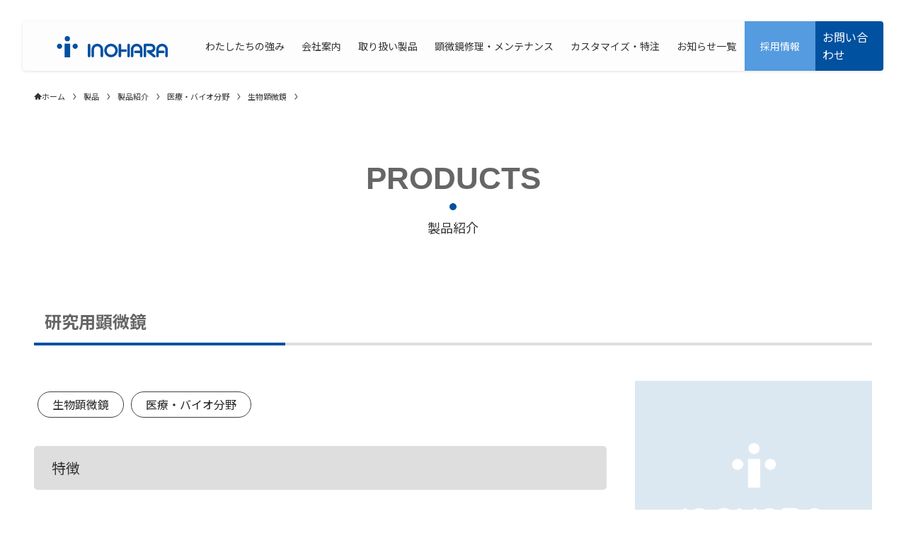

--- FILE ---
content_type: text/html; charset=UTF-8
request_url: https://inohara.co.jp/products/559.html
body_size: 18738
content:
<!DOCTYPE html>
<html dir="ltr" lang="ja" prefix="og: https://ogp.me/ns#" data-loaded="false" data-scrolled="false" data-spmenu="closed">
<head>
<meta charset="utf-8">
<meta name="format-detection" content="telephone=no">
<meta http-equiv="X-UA-Compatible" content="IE=edge">
<meta name="viewport" content="width=device-width, viewport-fit=cover">
<title>研究用顕微鏡 - 猪原商会</title>

		<!-- All in One SEO 4.4.6 - aioseo.com -->
		<meta name="robots" content="max-image-preview:large" />
		<link rel="canonical" href="https://inohara.co.jp/products/559.html" />
		<meta name="generator" content="All in One SEO (AIOSEO) 4.4.6" />
		<meta property="og:locale" content="ja_JP" />
		<meta property="og:site_name" content="猪原商会 - 光学機械専門商社" />
		<meta property="og:type" content="article" />
		<meta property="og:title" content="研究用顕微鏡 - 猪原商会" />
		<meta property="og:url" content="https://inohara.co.jp/products/559.html" />
		<meta property="article:published_time" content="2023-07-07T06:08:16+00:00" />
		<meta property="article:modified_time" content="2023-09-22T05:24:00+00:00" />
		<meta name="twitter:card" content="summary_large_image" />
		<meta name="twitter:title" content="研究用顕微鏡 - 猪原商会" />
		<script type="application/ld+json" class="aioseo-schema">
			{"@context":"https:\/\/schema.org","@graph":[{"@type":"BreadcrumbList","@id":"https:\/\/inohara.co.jp\/products\/559.html#breadcrumblist","itemListElement":[{"@type":"ListItem","@id":"https:\/\/inohara.co.jp\/#listItem","position":1,"item":{"@type":"WebPage","@id":"https:\/\/inohara.co.jp\/","name":"\u5bb6","description":"\u5f53\u793e\u306f\u3001\u6700\u5148\u7aef\u306e\u79d1\u5b66\u6280\u8853\u3092\u652f\u3048\u308b\u5149\u5b66\u6a5f\u5668\u30fb\u7406\u5316\u5b66\u6a5f\u5668\u30fb\u7cbe\u5bc6\u6e2c\u5b9a\u5668\u3092\u6271\u3046\u5c02\u9580\u5546\u793e\u3067\u3059\u3002 \u4eca\u5f8c\u3082\u304a\u5ba2\u69d8\u306b\u4fe1\u983c\u3057\u3066\u3044\u305f\u3060\u3051\u308b\u5149\u5b66\u5c02\u9580\u5546\u793e\u3092\u3081\u3056\u3057\u3066\u307e\u3044\u9032\u3057\u3066\u307e\u3044\u308a\u307e\u3059","url":"https:\/\/inohara.co.jp\/"}}]},{"@type":"Organization","@id":"https:\/\/inohara.co.jp\/#organization","name":"\u732a\u539f\u5546\u4f1a","url":"https:\/\/inohara.co.jp\/","logo":{"@type":"ImageObject","url":"https:\/\/inohara.co.jp\/wp-content\/themes\/swell_child\/images\/logo.svg","@id":"https:\/\/inohara.co.jp\/#organizationLogo"},"image":{"@id":"https:\/\/inohara.co.jp\/#organizationLogo"}},{"@type":"Person","@id":"https:\/\/inohara.co.jp\/author\/ikel#author","url":"https:\/\/inohara.co.jp\/author\/ikel","name":"ikel","image":{"@type":"ImageObject","@id":"https:\/\/inohara.co.jp\/products\/559.html#authorImage","url":"https:\/\/secure.gravatar.com\/avatar\/ff839f1f59098dedb97925973451fce444e1f18c09913a08b8506b2e6917b84b?s=96&d=mm&r=g","width":96,"height":96,"caption":"ikel"}},{"@type":"WebPage","@id":"https:\/\/inohara.co.jp\/products\/559.html#webpage","url":"https:\/\/inohara.co.jp\/products\/559.html","name":"\u7814\u7a76\u7528\u9855\u5fae\u93e1 - \u732a\u539f\u5546\u4f1a","inLanguage":"ja","isPartOf":{"@id":"https:\/\/inohara.co.jp\/#website"},"breadcrumb":{"@id":"https:\/\/inohara.co.jp\/products\/559.html#breadcrumblist"},"author":{"@id":"https:\/\/inohara.co.jp\/author\/ikel#author"},"creator":{"@id":"https:\/\/inohara.co.jp\/author\/ikel#author"},"image":{"@type":"ImageObject","url":"https:\/\/inohara.co.jp\/wp-content\/uploads\/2023\/07\/no-image.png","@id":"https:\/\/inohara.co.jp\/#mainImage","width":400,"height":400},"primaryImageOfPage":{"@id":"https:\/\/inohara.co.jp\/products\/559.html#mainImage"},"datePublished":"2023-07-07T06:08:16+09:00","dateModified":"2023-09-22T05:24:00+09:00"},{"@type":"WebSite","@id":"https:\/\/inohara.co.jp\/#website","url":"https:\/\/inohara.co.jp\/","name":"\u732a\u539f\u5546\u4f1a","description":"\u5149\u5b66\u6a5f\u68b0\u5c02\u9580\u5546\u793e","inLanguage":"ja","publisher":{"@id":"https:\/\/inohara.co.jp\/#organization"}}]}
		</script>
		<!-- All in One SEO -->

<link rel='dns-prefetch' href='//challenges.cloudflare.com' />
<link rel="alternate" type="application/rss+xml" title="猪原商会 &raquo; フィード" href="https://inohara.co.jp/feed" />
<link rel="alternate" type="application/rss+xml" title="猪原商会 &raquo; コメントフィード" href="https://inohara.co.jp/comments/feed" />
<link rel="alternate" type="application/rss+xml" title="猪原商会 &raquo; 研究用顕微鏡 のコメントのフィード" href="https://inohara.co.jp/products/559.html/feed" />
<style id='wp-img-auto-sizes-contain-inline-css' type='text/css'>
img:is([sizes=auto i],[sizes^="auto," i]){contain-intrinsic-size:3000px 1500px}
/*# sourceURL=wp-img-auto-sizes-contain-inline-css */
</style>
<link rel='stylesheet' id='font-awesome-all-css' href='https://inohara.co.jp/wp-content/themes/swell/assets/font-awesome/v5/css/all.min.css?ver=2.7.5.1' type='text/css' media='all' />
<style id='wp-block-library-inline-css' type='text/css'>
:root{--wp-block-synced-color:#7a00df;--wp-block-synced-color--rgb:122,0,223;--wp-bound-block-color:var(--wp-block-synced-color);--wp-editor-canvas-background:#ddd;--wp-admin-theme-color:#007cba;--wp-admin-theme-color--rgb:0,124,186;--wp-admin-theme-color-darker-10:#006ba1;--wp-admin-theme-color-darker-10--rgb:0,107,160.5;--wp-admin-theme-color-darker-20:#005a87;--wp-admin-theme-color-darker-20--rgb:0,90,135;--wp-admin-border-width-focus:2px}@media (min-resolution:192dpi){:root{--wp-admin-border-width-focus:1.5px}}.wp-element-button{cursor:pointer}:root .has-very-light-gray-background-color{background-color:#eee}:root .has-very-dark-gray-background-color{background-color:#313131}:root .has-very-light-gray-color{color:#eee}:root .has-very-dark-gray-color{color:#313131}:root .has-vivid-green-cyan-to-vivid-cyan-blue-gradient-background{background:linear-gradient(135deg,#00d084,#0693e3)}:root .has-purple-crush-gradient-background{background:linear-gradient(135deg,#34e2e4,#4721fb 50%,#ab1dfe)}:root .has-hazy-dawn-gradient-background{background:linear-gradient(135deg,#faaca8,#dad0ec)}:root .has-subdued-olive-gradient-background{background:linear-gradient(135deg,#fafae1,#67a671)}:root .has-atomic-cream-gradient-background{background:linear-gradient(135deg,#fdd79a,#004a59)}:root .has-nightshade-gradient-background{background:linear-gradient(135deg,#330968,#31cdcf)}:root .has-midnight-gradient-background{background:linear-gradient(135deg,#020381,#2874fc)}:root{--wp--preset--font-size--normal:16px;--wp--preset--font-size--huge:42px}.has-regular-font-size{font-size:1em}.has-larger-font-size{font-size:2.625em}.has-normal-font-size{font-size:var(--wp--preset--font-size--normal)}.has-huge-font-size{font-size:var(--wp--preset--font-size--huge)}.has-text-align-center{text-align:center}.has-text-align-left{text-align:left}.has-text-align-right{text-align:right}.has-fit-text{white-space:nowrap!important}#end-resizable-editor-section{display:none}.aligncenter{clear:both}.items-justified-left{justify-content:flex-start}.items-justified-center{justify-content:center}.items-justified-right{justify-content:flex-end}.items-justified-space-between{justify-content:space-between}.screen-reader-text{border:0;clip-path:inset(50%);height:1px;margin:-1px;overflow:hidden;padding:0;position:absolute;width:1px;word-wrap:normal!important}.screen-reader-text:focus{background-color:#ddd;clip-path:none;color:#444;display:block;font-size:1em;height:auto;left:5px;line-height:normal;padding:15px 23px 14px;text-decoration:none;top:5px;width:auto;z-index:100000}html :where(.has-border-color){border-style:solid}html :where([style*=border-top-color]){border-top-style:solid}html :where([style*=border-right-color]){border-right-style:solid}html :where([style*=border-bottom-color]){border-bottom-style:solid}html :where([style*=border-left-color]){border-left-style:solid}html :where([style*=border-width]){border-style:solid}html :where([style*=border-top-width]){border-top-style:solid}html :where([style*=border-right-width]){border-right-style:solid}html :where([style*=border-bottom-width]){border-bottom-style:solid}html :where([style*=border-left-width]){border-left-style:solid}html :where(img[class*=wp-image-]){height:auto;max-width:100%}:where(figure){margin:0 0 1em}html :where(.is-position-sticky){--wp-admin--admin-bar--position-offset:var(--wp-admin--admin-bar--height,0px)}@media screen and (max-width:600px){html :where(.is-position-sticky){--wp-admin--admin-bar--position-offset:0px}}

/*# sourceURL=wp-block-library-inline-css */
</style><style id='global-styles-inline-css' type='text/css'>
:root{--wp--preset--aspect-ratio--square: 1;--wp--preset--aspect-ratio--4-3: 4/3;--wp--preset--aspect-ratio--3-4: 3/4;--wp--preset--aspect-ratio--3-2: 3/2;--wp--preset--aspect-ratio--2-3: 2/3;--wp--preset--aspect-ratio--16-9: 16/9;--wp--preset--aspect-ratio--9-16: 9/16;--wp--preset--color--black: #000;--wp--preset--color--cyan-bluish-gray: #abb8c3;--wp--preset--color--white: #fff;--wp--preset--color--pale-pink: #f78da7;--wp--preset--color--vivid-red: #cf2e2e;--wp--preset--color--luminous-vivid-orange: #ff6900;--wp--preset--color--luminous-vivid-amber: #fcb900;--wp--preset--color--light-green-cyan: #7bdcb5;--wp--preset--color--vivid-green-cyan: #00d084;--wp--preset--color--pale-cyan-blue: #8ed1fc;--wp--preset--color--vivid-cyan-blue: #0693e3;--wp--preset--color--vivid-purple: #9b51e0;--wp--preset--color--swl-main: var(--color_main);--wp--preset--color--swl-main-thin: var(--color_main_thin);--wp--preset--color--swl-gray: var(--color_gray);--wp--preset--color--swl-deep-01: var(--color_deep01);--wp--preset--color--swl-deep-02: var(--color_deep02);--wp--preset--color--swl-deep-03: var(--color_deep03);--wp--preset--color--swl-deep-04: var(--color_deep04);--wp--preset--color--swl-pale-01: var(--color_pale01);--wp--preset--color--swl-pale-02: var(--color_pale02);--wp--preset--color--swl-pale-03: var(--color_pale03);--wp--preset--color--swl-pale-04: var(--color_pale04);--wp--preset--gradient--vivid-cyan-blue-to-vivid-purple: linear-gradient(135deg,rgb(6,147,227) 0%,rgb(155,81,224) 100%);--wp--preset--gradient--light-green-cyan-to-vivid-green-cyan: linear-gradient(135deg,rgb(122,220,180) 0%,rgb(0,208,130) 100%);--wp--preset--gradient--luminous-vivid-amber-to-luminous-vivid-orange: linear-gradient(135deg,rgb(252,185,0) 0%,rgb(255,105,0) 100%);--wp--preset--gradient--luminous-vivid-orange-to-vivid-red: linear-gradient(135deg,rgb(255,105,0) 0%,rgb(207,46,46) 100%);--wp--preset--gradient--very-light-gray-to-cyan-bluish-gray: linear-gradient(135deg,rgb(238,238,238) 0%,rgb(169,184,195) 100%);--wp--preset--gradient--cool-to-warm-spectrum: linear-gradient(135deg,rgb(74,234,220) 0%,rgb(151,120,209) 20%,rgb(207,42,186) 40%,rgb(238,44,130) 60%,rgb(251,105,98) 80%,rgb(254,248,76) 100%);--wp--preset--gradient--blush-light-purple: linear-gradient(135deg,rgb(255,206,236) 0%,rgb(152,150,240) 100%);--wp--preset--gradient--blush-bordeaux: linear-gradient(135deg,rgb(254,205,165) 0%,rgb(254,45,45) 50%,rgb(107,0,62) 100%);--wp--preset--gradient--luminous-dusk: linear-gradient(135deg,rgb(255,203,112) 0%,rgb(199,81,192) 50%,rgb(65,88,208) 100%);--wp--preset--gradient--pale-ocean: linear-gradient(135deg,rgb(255,245,203) 0%,rgb(182,227,212) 50%,rgb(51,167,181) 100%);--wp--preset--gradient--electric-grass: linear-gradient(135deg,rgb(202,248,128) 0%,rgb(113,206,126) 100%);--wp--preset--gradient--midnight: linear-gradient(135deg,rgb(2,3,129) 0%,rgb(40,116,252) 100%);--wp--preset--font-size--small: 0.9em;--wp--preset--font-size--medium: 1.1em;--wp--preset--font-size--large: 1.25em;--wp--preset--font-size--x-large: 42px;--wp--preset--font-size--xs: 0.75em;--wp--preset--font-size--huge: 1.6em;--wp--preset--spacing--20: 0.44rem;--wp--preset--spacing--30: 0.67rem;--wp--preset--spacing--40: 1rem;--wp--preset--spacing--50: 1.5rem;--wp--preset--spacing--60: 2.25rem;--wp--preset--spacing--70: 3.38rem;--wp--preset--spacing--80: 5.06rem;--wp--preset--shadow--natural: 6px 6px 9px rgba(0, 0, 0, 0.2);--wp--preset--shadow--deep: 12px 12px 50px rgba(0, 0, 0, 0.4);--wp--preset--shadow--sharp: 6px 6px 0px rgba(0, 0, 0, 0.2);--wp--preset--shadow--outlined: 6px 6px 0px -3px rgb(255, 255, 255), 6px 6px rgb(0, 0, 0);--wp--preset--shadow--crisp: 6px 6px 0px rgb(0, 0, 0);}:where(.is-layout-flex){gap: 0.5em;}:where(.is-layout-grid){gap: 0.5em;}body .is-layout-flex{display: flex;}.is-layout-flex{flex-wrap: wrap;align-items: center;}.is-layout-flex > :is(*, div){margin: 0;}body .is-layout-grid{display: grid;}.is-layout-grid > :is(*, div){margin: 0;}:where(.wp-block-columns.is-layout-flex){gap: 2em;}:where(.wp-block-columns.is-layout-grid){gap: 2em;}:where(.wp-block-post-template.is-layout-flex){gap: 1.25em;}:where(.wp-block-post-template.is-layout-grid){gap: 1.25em;}.has-black-color{color: var(--wp--preset--color--black) !important;}.has-cyan-bluish-gray-color{color: var(--wp--preset--color--cyan-bluish-gray) !important;}.has-white-color{color: var(--wp--preset--color--white) !important;}.has-pale-pink-color{color: var(--wp--preset--color--pale-pink) !important;}.has-vivid-red-color{color: var(--wp--preset--color--vivid-red) !important;}.has-luminous-vivid-orange-color{color: var(--wp--preset--color--luminous-vivid-orange) !important;}.has-luminous-vivid-amber-color{color: var(--wp--preset--color--luminous-vivid-amber) !important;}.has-light-green-cyan-color{color: var(--wp--preset--color--light-green-cyan) !important;}.has-vivid-green-cyan-color{color: var(--wp--preset--color--vivid-green-cyan) !important;}.has-pale-cyan-blue-color{color: var(--wp--preset--color--pale-cyan-blue) !important;}.has-vivid-cyan-blue-color{color: var(--wp--preset--color--vivid-cyan-blue) !important;}.has-vivid-purple-color{color: var(--wp--preset--color--vivid-purple) !important;}.has-black-background-color{background-color: var(--wp--preset--color--black) !important;}.has-cyan-bluish-gray-background-color{background-color: var(--wp--preset--color--cyan-bluish-gray) !important;}.has-white-background-color{background-color: var(--wp--preset--color--white) !important;}.has-pale-pink-background-color{background-color: var(--wp--preset--color--pale-pink) !important;}.has-vivid-red-background-color{background-color: var(--wp--preset--color--vivid-red) !important;}.has-luminous-vivid-orange-background-color{background-color: var(--wp--preset--color--luminous-vivid-orange) !important;}.has-luminous-vivid-amber-background-color{background-color: var(--wp--preset--color--luminous-vivid-amber) !important;}.has-light-green-cyan-background-color{background-color: var(--wp--preset--color--light-green-cyan) !important;}.has-vivid-green-cyan-background-color{background-color: var(--wp--preset--color--vivid-green-cyan) !important;}.has-pale-cyan-blue-background-color{background-color: var(--wp--preset--color--pale-cyan-blue) !important;}.has-vivid-cyan-blue-background-color{background-color: var(--wp--preset--color--vivid-cyan-blue) !important;}.has-vivid-purple-background-color{background-color: var(--wp--preset--color--vivid-purple) !important;}.has-black-border-color{border-color: var(--wp--preset--color--black) !important;}.has-cyan-bluish-gray-border-color{border-color: var(--wp--preset--color--cyan-bluish-gray) !important;}.has-white-border-color{border-color: var(--wp--preset--color--white) !important;}.has-pale-pink-border-color{border-color: var(--wp--preset--color--pale-pink) !important;}.has-vivid-red-border-color{border-color: var(--wp--preset--color--vivid-red) !important;}.has-luminous-vivid-orange-border-color{border-color: var(--wp--preset--color--luminous-vivid-orange) !important;}.has-luminous-vivid-amber-border-color{border-color: var(--wp--preset--color--luminous-vivid-amber) !important;}.has-light-green-cyan-border-color{border-color: var(--wp--preset--color--light-green-cyan) !important;}.has-vivid-green-cyan-border-color{border-color: var(--wp--preset--color--vivid-green-cyan) !important;}.has-pale-cyan-blue-border-color{border-color: var(--wp--preset--color--pale-cyan-blue) !important;}.has-vivid-cyan-blue-border-color{border-color: var(--wp--preset--color--vivid-cyan-blue) !important;}.has-vivid-purple-border-color{border-color: var(--wp--preset--color--vivid-purple) !important;}.has-vivid-cyan-blue-to-vivid-purple-gradient-background{background: var(--wp--preset--gradient--vivid-cyan-blue-to-vivid-purple) !important;}.has-light-green-cyan-to-vivid-green-cyan-gradient-background{background: var(--wp--preset--gradient--light-green-cyan-to-vivid-green-cyan) !important;}.has-luminous-vivid-amber-to-luminous-vivid-orange-gradient-background{background: var(--wp--preset--gradient--luminous-vivid-amber-to-luminous-vivid-orange) !important;}.has-luminous-vivid-orange-to-vivid-red-gradient-background{background: var(--wp--preset--gradient--luminous-vivid-orange-to-vivid-red) !important;}.has-very-light-gray-to-cyan-bluish-gray-gradient-background{background: var(--wp--preset--gradient--very-light-gray-to-cyan-bluish-gray) !important;}.has-cool-to-warm-spectrum-gradient-background{background: var(--wp--preset--gradient--cool-to-warm-spectrum) !important;}.has-blush-light-purple-gradient-background{background: var(--wp--preset--gradient--blush-light-purple) !important;}.has-blush-bordeaux-gradient-background{background: var(--wp--preset--gradient--blush-bordeaux) !important;}.has-luminous-dusk-gradient-background{background: var(--wp--preset--gradient--luminous-dusk) !important;}.has-pale-ocean-gradient-background{background: var(--wp--preset--gradient--pale-ocean) !important;}.has-electric-grass-gradient-background{background: var(--wp--preset--gradient--electric-grass) !important;}.has-midnight-gradient-background{background: var(--wp--preset--gradient--midnight) !important;}.has-small-font-size{font-size: var(--wp--preset--font-size--small) !important;}.has-medium-font-size{font-size: var(--wp--preset--font-size--medium) !important;}.has-large-font-size{font-size: var(--wp--preset--font-size--large) !important;}.has-x-large-font-size{font-size: var(--wp--preset--font-size--x-large) !important;}
/*# sourceURL=global-styles-inline-css */
</style>

<link rel='stylesheet' id='swell-icons-css' href='https://inohara.co.jp/wp-content/themes/swell/build/css/swell-icons.css?ver=2.7.5.1' type='text/css' media='all' />
<link rel='stylesheet' id='main_style-css' href='https://inohara.co.jp/wp-content/themes/swell/build/css/main.css?ver=2.7.5.1' type='text/css' media='all' />
<link rel='stylesheet' id='swell_blocks-css' href='https://inohara.co.jp/wp-content/themes/swell/build/css/blocks.css?ver=2.7.5.1' type='text/css' media='all' />
<style id='swell_custom-inline-css' type='text/css'>
:root{--swl-fz--content:4vw;--swl-font_family:"Noto Sans JP", sans-serif;--swl-font_weight:400;--color_main:#00519f;--color_text:#333;--color_link:#1176d4;--color_htag:#00519f;--color_bg:#ffffff;--color_gradient1:#d8ffff;--color_gradient2:#87e7ff;--color_main_thin:rgba(0, 101, 199, 0.05 );--color_main_dark:rgba(0, 61, 119, 1 );--color_list_check:#00519f;--color_list_num:#00519f;--color_list_good:#86dd7b;--color_list_triangle:#f4e03a;--color_list_bad:#f36060;--color_faq_q:#00519f;--color_faq_a:#549bdf;--color_icon_good:#3cd250;--color_icon_good_bg:#ecffe9;--color_icon_bad:#4b73eb;--color_icon_bad_bg:#eafaff;--color_icon_info:#f578b4;--color_icon_info_bg:#fff0fa;--color_icon_announce:#ffa537;--color_icon_announce_bg:#fff5f0;--color_icon_pen:#7a7a7a;--color_icon_pen_bg:#f7f7f7;--color_icon_book:#787364;--color_icon_book_bg:#f8f6ef;--color_icon_point:#ffa639;--color_icon_check:#86d67c;--color_icon_batsu:#f36060;--color_icon_hatena:#5295cc;--color_icon_caution:#f7da38;--color_icon_memo:#84878a;--color_deep01:#e44141;--color_deep02:#3d79d5;--color_deep03:#63a84d;--color_deep04:#f09f4d;--color_pale01:#fff2f0;--color_pale02:#f3f8fd;--color_pale03:#f1f9ee;--color_pale04:#fdf9ee;--color_mark_blue:#b7e3ff;--color_mark_green:#bdf9c3;--color_mark_yellow:#fcf69f;--color_mark_orange:#ffddbc;--border01:solid 1px var(--color_main);--border02:double 4px var(--color_main);--border03:dashed 2px var(--color_border);--border04:solid 4px var(--color_gray);--card_posts_thumb_ratio:56.25%;--list_posts_thumb_ratio:61.805%;--big_posts_thumb_ratio:56.25%;--thumb_posts_thumb_ratio:61.805%;--color_header_bg:#fdfdfd;--color_header_text:#333;--color_footer_bg:#fdfdfd;--color_footer_text:#333;--container_size:1200px;--article_size:1200px;--logo_size_sp:50px;--logo_size_pc:40px;--logo_size_pcfix:40px;}.swl-cell-bg[data-icon="doubleCircle"]{--cell-icon-color:#ffc977}.swl-cell-bg[data-icon="circle"]{--cell-icon-color:#94e29c}.swl-cell-bg[data-icon="triangle"]{--cell-icon-color:#eeda2f}.swl-cell-bg[data-icon="close"]{--cell-icon-color:#ec9191}.swl-cell-bg[data-icon="hatena"]{--cell-icon-color:#93c9da}.swl-cell-bg[data-icon="check"]{--cell-icon-color:#94e29c}.swl-cell-bg[data-icon="line"]{--cell-icon-color:#9b9b9b}.cap_box[data-colset="col1"]{--capbox-color:#f59b5f;--capbox-color--bg:#fff8eb}.cap_box[data-colset="col2"]{--capbox-color:#5fb9f5;--capbox-color--bg:#edf5ff}.cap_box[data-colset="col3"]{--capbox-color:#2fcd90;--capbox-color--bg:#eafaf2}.red_{--the-btn-color:#f74a4a;--the-btn-color2:#ffbc49;--the-solid-shadow: rgba(185, 56, 56, 1 )}.blue_{--the-btn-color:#338df4;--the-btn-color2:#35eaff;--the-solid-shadow: rgba(38, 106, 183, 1 )}.green_{--the-btn-color:#62d847;--the-btn-color2:#7bf7bd;--the-solid-shadow: rgba(74, 162, 53, 1 )}.is-style-btn_normal{--the-btn-radius:80px}.is-style-btn_solid{--the-btn-radius:80px}.is-style-btn_shiny{--the-btn-radius:80px}.is-style-btn_line{--the-btn-radius:80px}.post_content blockquote{padding:1.5em 2em 1.5em 3em}.post_content blockquote::before{content:"";display:block;width:5px;height:calc(100% - 3em);top:1.5em;left:1.5em;border-left:solid 1px rgba(180,180,180,.75);border-right:solid 1px rgba(180,180,180,.75);}.mark_blue{background:-webkit-linear-gradient(transparent 64%,var(--color_mark_blue) 0%);background:linear-gradient(transparent 64%,var(--color_mark_blue) 0%)}.mark_green{background:-webkit-linear-gradient(transparent 64%,var(--color_mark_green) 0%);background:linear-gradient(transparent 64%,var(--color_mark_green) 0%)}.mark_yellow{background:-webkit-linear-gradient(transparent 64%,var(--color_mark_yellow) 0%);background:linear-gradient(transparent 64%,var(--color_mark_yellow) 0%)}.mark_orange{background:-webkit-linear-gradient(transparent 64%,var(--color_mark_orange) 0%);background:linear-gradient(transparent 64%,var(--color_mark_orange) 0%)}[class*="is-style-icon_"]{color:#333;border-width:0}[class*="is-style-big_icon_"]{border-width:2px;border-style:solid}[data-col="gray"] .c-balloon__text{background:#f7f7f7;border-color:#ccc}[data-col="gray"] .c-balloon__before{border-right-color:#f7f7f7}[data-col="green"] .c-balloon__text{background:#d1f8c2;border-color:#9ddd93}[data-col="green"] .c-balloon__before{border-right-color:#d1f8c2}[data-col="blue"] .c-balloon__text{background:#e2f6ff;border-color:#93d2f0}[data-col="blue"] .c-balloon__before{border-right-color:#e2f6ff}[data-col="red"] .c-balloon__text{background:#ffebeb;border-color:#f48789}[data-col="red"] .c-balloon__before{border-right-color:#ffebeb}[data-col="yellow"] .c-balloon__text{background:#f9f7d2;border-color:#fbe593}[data-col="yellow"] .c-balloon__before{border-right-color:#f9f7d2}.-type-list2 .p-postList__body::after,.-type-big .p-postList__body::after{content: "READ MORE »";}.c-postThumb__cat{background-color:#00519f;color:#fff;background-image: repeating-linear-gradient(-45deg,rgba(255,255,255,.1),rgba(255,255,255,.1) 6px,transparent 6px,transparent 12px)}.post_content h2{background:var(--color_htag);padding:.75em 1em;color:#fff}.post_content h2::before{position:absolute;display:block;pointer-events:none;content:"";top:-4px;left:0;width:100%;height:calc(100% + 4px);box-sizing:content-box;border-top:solid 2px var(--color_htag);border-bottom:solid 2px var(--color_htag)}.post_content h3{padding:0 .5em .5em}.post_content h3::before{content:"";width:100%;height:2px;background: repeating-linear-gradient(90deg, var(--color_htag) 0%, var(--color_htag) 29.3%, rgba(150,150,150,.2) 29.3%, rgba(150,150,150,.2) 100%)}.post_content h4{padding:0 0 0 16px;border-left:solid 2px var(--color_htag)}.l-header{box-shadow: 0 1px 4px rgba(0,0,0,.12)}.l-header__menuBtn{order:1}.l-header__customBtn{order:3}.c-gnav a::after{background:var(--color_main);width:100%;height:2px;transform:scaleX(0)}.p-spHeadMenu .menu-item.-current{border-bottom-color:var(--color_main)}.c-gnav > li:hover > a::after,.c-gnav > .-current > a::after{transform: scaleX(1)}.c-gnav .sub-menu{color:#333;background:#fff}#pagetop{border-radius:50%}.c-widget__title.-spmenu{padding:.5em .75em;border-radius:var(--swl-radius--2, 0px);background:var(--color_main);color:#fff;}.c-widget__title.-footer{padding:.5em}.c-widget__title.-footer::before{content:"";bottom:0;left:0;width:40%;z-index:1;background:var(--color_main)}.c-widget__title.-footer::after{content:"";bottom:0;left:0;width:100%;background:var(--color_border)}.c-secTitle{border-left:solid 2px var(--color_main);padding:0em .75em}.p-spMenu{color:#333}.p-spMenu__inner::before{background:#fdfdfd;opacity:1}.p-spMenu__overlay{background:#000;opacity:0.6}[class*="page-numbers"]{color:#fff;background-color:#dedede}a{text-decoration: none}.l-topTitleArea.c-filterLayer::before{background-color:#000;opacity:0;content:""}@media screen and (min-width: 960px){:root{}}@media screen and (max-width: 959px){:root{}.l-header__logo{order:2;text-align:center}}@media screen and (min-width: 600px){:root{--swl-fz--content:16px;}}@media screen and (max-width: 599px){:root{}}@media (min-width: 1408px) {.alignwide{left:-100px;width:calc(100% + 200px);}}@media (max-width: 1408px) {.-sidebar-off .swell-block-fullWide__inner.l-container .alignwide{left:0px;width:100%;}}.is-style-btn_normal a,.is-style-btn_shiny a{box-shadow:var(--swl-btn_shadow)}.c-shareBtns__btn,.is-style-balloon>.c-tabList .c-tabList__button,.p-snsCta,[class*=page-numbers]{box-shadow:var(--swl-box_shadow)}.p-articleThumb__img,.p-articleThumb__youtube{box-shadow:var(--swl-img_shadow)}.p-pickupBanners__item .c-bannerLink,.p-postList__thumb{box-shadow:0 2px 8px rgba(0,0,0,.1),0 4px 4px -4px rgba(0,0,0,.1)}.p-postList.-w-ranking li:before{background-image:repeating-linear-gradient(-45deg,hsla(0,0%,100%,.1),hsla(0,0%,100%,.1) 6px,transparent 0,transparent 12px);box-shadow:1px 1px 4px rgba(0,0,0,.2)}@media (min-width:960px){.-series .l-header__inner{align-items:stretch;display:flex}.-series .l-header__logo{align-items:center;display:flex;flex-wrap:wrap;margin-right:24px;padding:16px 0}.-series .l-header__logo .c-catchphrase{font-size:13px;padding:4px 0}.-series .c-headLogo{margin-right:16px}.-series-right .l-header__inner{justify-content:space-between}.-series-right .c-gnavWrap{margin-left:auto}.-series-right .w-header{margin-left:12px}.-series-left .w-header{margin-left:auto}}@media (min-width:960px) and (min-width:600px){.-series .c-headLogo{max-width:400px}}.c-gnav .sub-menu a:before,.c-listMenu a:before{-webkit-font-smoothing:antialiased;-moz-osx-font-smoothing:grayscale;font-family:icomoon!important;font-style:normal;font-variant:normal;font-weight:400;line-height:1;text-transform:none}.c-submenuToggleBtn{display:none}.c-listMenu a{padding:.75em 1em .75em 1.5em;transition:padding .25s}.c-listMenu a:hover{padding-left:1.75em;padding-right:.75em}.c-gnav .sub-menu a:before,.c-listMenu a:before{color:inherit;content:"\e921";display:inline-block;left:2px;position:absolute;top:50%;-webkit-transform:translateY(-50%);transform:translateY(-50%);vertical-align:middle}.widget_categories>ul>.cat-item>a,.wp-block-categories-list>li>a{padding-left:1.75em}.c-listMenu .children,.c-listMenu .sub-menu{margin:0}.c-listMenu .children a,.c-listMenu .sub-menu a{font-size:.9em;padding-left:2.5em}.c-listMenu .children a:before,.c-listMenu .sub-menu a:before{left:1em}.c-listMenu .children a:hover,.c-listMenu .sub-menu a:hover{padding-left:2.75em}.c-listMenu .children ul a,.c-listMenu .sub-menu ul a{padding-left:3.25em}.c-listMenu .children ul a:before,.c-listMenu .sub-menu ul a:before{left:1.75em}.c-listMenu .children ul a:hover,.c-listMenu .sub-menu ul a:hover{padding-left:3.5em}.c-gnav li:hover>.sub-menu{opacity:1;visibility:visible}.c-gnav .sub-menu:before{background:inherit;content:"";height:100%;left:0;position:absolute;top:0;width:100%;z-index:0}.c-gnav .sub-menu .sub-menu{left:100%;top:0;z-index:-1}.c-gnav .sub-menu a{padding-left:2em}.c-gnav .sub-menu a:before{left:.5em}.c-gnav .sub-menu a:hover .ttl{left:4px}:root{--color_content_bg:var(--color_bg);}.c-widget__title.-side{padding:.5em}.c-widget__title.-side::before{content:"";bottom:0;left:0;width:40%;z-index:1;background:var(--color_main)}.c-widget__title.-side::after{content:"";bottom:0;left:0;width:100%;background:var(--color_border)}.c-shareBtns__item:not(:last-child){margin-right:4px}.c-shareBtns__btn{padding:8px 0}@media screen and (min-width: 960px){:root{}.single .c-postTitle__date{display:none}}@media screen and (max-width: 959px){:root{}.single .c-postTitle__date{display:none}}@media screen and (min-width: 600px){:root{}}@media screen and (max-width: 599px){:root{}}.swell-block-fullWide__inner.l-container{--swl-fw_inner_pad:var(--swl-pad_container,0px)}@media (min-width:960px){.-sidebar-on .l-content .alignfull,.-sidebar-on .l-content .alignwide{left:-16px;width:calc(100% + 32px)}.swell-block-fullWide__inner.l-article{--swl-fw_inner_pad:var(--swl-pad_post_content,0px)}.-sidebar-on .swell-block-fullWide__inner .alignwide{left:0;width:100%}.-sidebar-on .swell-block-fullWide__inner .alignfull{left:calc(0px - var(--swl-fw_inner_pad, 0))!important;margin-left:0!important;margin-right:0!important;width:calc(100% + var(--swl-fw_inner_pad, 0)*2)!important}}.p-relatedPosts .p-postList__item{margin-bottom:1.5em}.p-relatedPosts .p-postList__times,.p-relatedPosts .p-postList__times>:last-child{margin-right:0}@media (min-width:600px){.p-relatedPosts .p-postList__item{width:33.33333%}}@media screen and (min-width:600px) and (max-width:1239px){.p-relatedPosts .p-postList__item:nth-child(7),.p-relatedPosts .p-postList__item:nth-child(8){display:none}}@media screen and (min-width:1240px){.p-relatedPosts .p-postList__item{width:25%}}.-index-off .p-toc,.swell-toc-placeholder:empty{display:none}.p-toc.-modal{height:100%;margin:0;overflow-y:auto;padding:0}#main_content .p-toc{border-radius:var(--swl-radius--2,0);margin:4em auto;max-width:800px}#sidebar .p-toc{margin-top:-.5em}.p-toc .__pn:before{content:none!important;counter-increment:none}.p-toc .__prev{margin:0 0 1em}.p-toc .__next{margin:1em 0 0}.p-toc.is-omitted:not([data-omit=ct]) [data-level="2"] .p-toc__childList{display:none}.p-toc.is-omitted:not([data-omit=nest]){position:relative}.p-toc.is-omitted:not([data-omit=nest]):before{background:linear-gradient(hsla(0,0%,100%,0),var(--color_bg));bottom:5em;content:"";height:4em;left:0;opacity:.75;pointer-events:none;position:absolute;width:100%;z-index:1}.p-toc.is-omitted:not([data-omit=nest]):after{background:var(--color_bg);bottom:0;content:"";height:5em;left:0;opacity:.75;position:absolute;width:100%;z-index:1}.p-toc.is-omitted:not([data-omit=nest]) .__next,.p-toc.is-omitted:not([data-omit=nest]) [data-omit="1"]{display:none}.p-toc .p-toc__expandBtn{background-color:#f7f7f7;border:rgba(0,0,0,.2);border-radius:5em;box-shadow:0 0 0 1px #bbb;color:#333;display:block;font-size:14px;line-height:1.5;margin:.75em auto 0;min-width:6em;padding:.5em 1em;position:relative;transition:box-shadow .25s;z-index:2}.p-toc[data-omit=nest] .p-toc__expandBtn{display:inline-block;font-size:13px;margin:0 0 0 1.25em;padding:.5em .75em}.p-toc:not([data-omit=nest]) .p-toc__expandBtn:after,.p-toc:not([data-omit=nest]) .p-toc__expandBtn:before{border-top-color:inherit;border-top-style:dotted;border-top-width:3px;content:"";display:block;height:1px;position:absolute;top:calc(50% - 1px);transition:border-color .25s;width:100%;width:22px}.p-toc:not([data-omit=nest]) .p-toc__expandBtn:before{right:calc(100% + 1em)}.p-toc:not([data-omit=nest]) .p-toc__expandBtn:after{left:calc(100% + 1em)}.p-toc.is-expanded .p-toc__expandBtn{border-color:transparent}.p-toc__ttl{display:block;font-size:1.2em;line-height:1;position:relative;text-align:center}.p-toc__ttl:before{content:"\e918";display:inline-block;font-family:icomoon;margin-right:.5em;padding-bottom:2px;vertical-align:middle}#index_modal .p-toc__ttl{margin-bottom:.5em}.p-toc__list li{line-height:1.6}.p-toc__list>li+li{margin-top:.5em}.p-toc__list .p-toc__childList{padding-left:.5em}.p-toc__list [data-level="3"]{font-size:.9em}.p-toc__list .mininote{display:none}.post_content .p-toc__list{padding-left:0}#sidebar .p-toc__list{margin-bottom:0}#sidebar .p-toc__list .p-toc__childList{padding-left:0}.p-toc__link{color:inherit;font-size:inherit;text-decoration:none}.p-toc__link:hover{opacity:.8}.p-toc.-double{background:var(--color_gray);background:linear-gradient(-45deg,transparent 25%,var(--color_gray) 25%,var(--color_gray) 50%,transparent 50%,transparent 75%,var(--color_gray) 75%,var(--color_gray));background-clip:padding-box;background-size:4px 4px;border-bottom:4px double var(--color_border);border-top:4px double var(--color_border);padding:1.5em 1em 1em}.p-toc.-double .p-toc__ttl{margin-bottom:.75em}@media (min-width:960px){#main_content .p-toc{width:92%}}@media (hover:hover){.p-toc .p-toc__expandBtn:hover{border-color:transparent;box-shadow:0 0 0 2px currentcolor}}@media (min-width:600px){.p-toc.-double{padding:2em}}.p-pnLinks{align-items:stretch;display:flex;justify-content:space-between;margin:2em 0}.p-pnLinks__item{font-size:3vw;position:relative;width:49%}.p-pnLinks__item:before{content:"";display:block;height:.5em;pointer-events:none;position:absolute;top:50%;width:.5em;z-index:1}.p-pnLinks__item.-prev:before{border-bottom:1px solid;border-left:1px solid;left:.35em;-webkit-transform:rotate(45deg) translateY(-50%);transform:rotate(45deg) translateY(-50%)}.p-pnLinks__item.-prev .p-pnLinks__thumb{margin-right:8px}.p-pnLinks__item.-next .p-pnLinks__link{justify-content:flex-end}.p-pnLinks__item.-next:before{border-bottom:1px solid;border-right:1px solid;right:.35em;-webkit-transform:rotate(-45deg) translateY(-50%);transform:rotate(-45deg) translateY(-50%)}.p-pnLinks__item.-next .p-pnLinks__thumb{margin-left:8px;order:2}.p-pnLinks__item.-next:first-child{margin-left:auto}.p-pnLinks__link{align-items:center;border-radius:var(--swl-radius--2,0);color:inherit;display:flex;height:100%;line-height:1.4;min-height:4em;padding:.6em 1em .5em;position:relative;text-decoration:none;transition:box-shadow .25s;width:100%}.p-pnLinks__thumb{border-radius:var(--swl-radius--4,0);height:32px;-o-object-fit:cover;object-fit:cover;width:48px}.p-pnLinks .-prev .p-pnLinks__link{border-left:1.25em solid var(--color_main)}.p-pnLinks .-prev:before{color:#fff}.p-pnLinks .-next .p-pnLinks__link{border-right:1.25em solid var(--color_main)}.p-pnLinks .-next:before{color:#fff}@media not all and (min-width:960px){.p-pnLinks.-thumb-on{display:block}.p-pnLinks.-thumb-on .p-pnLinks__item{width:100%}}@media (min-width:600px){.p-pnLinks__item{font-size:13px}.p-pnLinks__thumb{height:48px;width:72px}.p-pnLinks__title{transition:-webkit-transform .25s;transition:transform .25s;transition:transform .25s,-webkit-transform .25s}.-prev>.p-pnLinks__link:hover .p-pnLinks__title{-webkit-transform:translateX(4px);transform:translateX(4px)}.-next>.p-pnLinks__link:hover .p-pnLinks__title{-webkit-transform:translateX(-4px);transform:translateX(-4px)}.p-pnLinks .-prev .p-pnLinks__link:hover{box-shadow:1px 1px 2px var(--swl-color_shadow)}.p-pnLinks .-next .p-pnLinks__link:hover{box-shadow:-1px 1px 2px var(--swl-color_shadow)}}
/*# sourceURL=swell_custom-inline-css */
</style>
<link rel='stylesheet' id='swell-parts/footer-css' href='https://inohara.co.jp/wp-content/themes/swell/build/css/modules/parts/footer.css?ver=2.7.5.1' type='text/css' media='all' />
<link rel='stylesheet' id='swell-page/single-css' href='https://inohara.co.jp/wp-content/themes/swell/build/css/modules/page/single.css?ver=2.7.5.1' type='text/css' media='all' />
<style id='classic-theme-styles-inline-css' type='text/css'>
/*! This file is auto-generated */
.wp-block-button__link{color:#fff;background-color:#32373c;border-radius:9999px;box-shadow:none;text-decoration:none;padding:calc(.667em + 2px) calc(1.333em + 2px);font-size:1.125em}.wp-block-file__button{background:#32373c;color:#fff;text-decoration:none}
/*# sourceURL=/wp-includes/css/classic-themes.min.css */
</style>
<link rel='stylesheet' id='contact-form-7-css' href='https://inohara.co.jp/wp-content/plugins/contact-form-7/includes/css/styles.css?ver=6.1.4' type='text/css' media='all' />
<link rel='stylesheet' id='child_style-css' href='https://inohara.co.jp/wp-content/themes/swell_child/style.css?ver=2023101774753' type='text/css' media='all' />
<link rel='stylesheet' id='cf7cf-style-css' href='https://inohara.co.jp/wp-content/plugins/cf7-conditional-fields/style.css?ver=2.6.7' type='text/css' media='all' />

<link href="https://fonts.googleapis.com/css?family=Noto+Sans+JP:400,700&#038;display=swap" rel="stylesheet">
<noscript><link href="https://inohara.co.jp/wp-content/themes/swell/build/css/noscript.css" rel="stylesheet"></noscript>
<link rel="https://api.w.org/" href="https://inohara.co.jp/wp-json/" /><link rel="alternate" title="JSON" type="application/json" href="https://inohara.co.jp/wp-json/wp/v2/products/559" /><link rel='shortlink' href='https://inohara.co.jp/?p=559' />
                    <!-- Google Tag Manager -->
                    <script>(function(w,d,s,l,i){w[l]=w[l]||[];w[l].push({'gtm.start':
                    new Date().getTime(),event:'gtm.js'});var f=d.getElementsByTagName(s)[0],
                    j=d.createElement(s),dl=l!='dataLayer'?'&l='+l:'';j.async=true;j.src=
                    'https://www.googletagmanager.com/gtm.js?id='+i+dl;f.parentNode.insertBefore(j,f);
                    })(window,document,'script','dataLayer','GTM-KV3ZBWSM');</script>
                    <!-- End Google Tag Manager -->
               
<link rel="stylesheet" href="https://inohara.co.jp/wp-content/themes/swell/build/css/print.css" media="print" >
<script src="https://code.jquery.com/jquery-3.7.0.js" integrity="sha256-JlqSTELeR4TLqP0OG9dxM7yDPqX1ox/HfgiSLBj8+kM=" crossorigin="anonymous"></script>
</head>
<body>
                    <!-- Google Tag Manager (noscript) -->
                    <noscript><iframe src="https://www.googletagmanager.com/ns.html?id=GTM-KV3ZBWSM"
                    height="0" width="0" style="display:none;visibility:hidden"></iframe></noscript>
                    <!-- End Google Tag Manager (noscript) -->
               <div id="body_wrap" class="wp-singular products-template-default single single-products postid-559 wp-theme-swell wp-child-theme-swell_child -body-solid -index-off -sidebar-off -frame-off id_559" >
<div id="sp_menu" class="p-spMenu -left">
	<div class="p-spMenu__inner">
		<div class="p-spMenu__closeBtn">
			<button class="c-iconBtn -menuBtn c-plainBtn" data-onclick="toggleMenu" aria-label="メニューを閉じる">
				<i class="c-iconBtn__icon icon-close-thin"></i>
			</button>
		</div>
		<div class="p-spMenu__body">
			<div class="c-widget__title -spmenu">
				MENU			</div>
			<div class="p-spMenu__nav">
				<ul class="c-spnav c-listMenu"><li class="menu-item menu-item-type-custom menu-item-object-custom menu-item-home menu-item-1191"><a href="https://inohara.co.jp/">トップページ</a></li>
<li class="menu-item menu-item-type-post_type menu-item-object-page menu-item-1150"><a href="https://inohara.co.jp/strengths.html">わたしたちの強み</a></li>
<li class="menu-item menu-item-type-post_type menu-item-object-page menu-item-1152"><a href="https://inohara.co.jp/company.html">会社案内</a></li>
<li class="menu-item menu-item-type-custom menu-item-object-custom menu-item-has-children menu-item-1161"><a href="https://inohara.co.jp/products_cat/products">取り扱い製品</a>
<ul class="sub-menu">
	<li class="menu-item menu-item-type-post_type menu-item-object-page menu-item-1154"><a href="https://inohara.co.jp/maker.html">取り扱いメーカー</a></li>
</ul>
</li>
<li class="menu-item menu-item-type-post_type menu-item-object-page menu-item-1160"><a href="https://inohara.co.jp/maintenance.html">顕微鏡修理・メンテナンス</a></li>
<li class="menu-item menu-item-type-post_type menu-item-object-page menu-item-1151"><a href="https://inohara.co.jp/customize.html">カスタマイズ・特注</a></li>
<li class="menu-item menu-item-type-taxonomy menu-item-object-category menu-item-has-children menu-item-1162"><a href="https://inohara.co.jp/category/category-list">お知らせ一覧</a>
<ul class="sub-menu">
	<li class="menu-item menu-item-type-taxonomy menu-item-object-category menu-item-1163"><a href="https://inohara.co.jp/category/category-list/news">お知らせ</a></li>
	<li class="menu-item menu-item-type-taxonomy menu-item-object-category menu-item-1164"><a href="https://inohara.co.jp/category/category-list/topics">トピックス</a></li>
	<li class="menu-item menu-item-type-taxonomy menu-item-object-category menu-item-1165"><a href="https://inohara.co.jp/category/category-list/newproduct">新製品情報</a></li>
</ul>
</li>
<li class="menu-item menu-item-type-post_type menu-item-object-page menu-item-has-children menu-item-1155"><a href="https://inohara.co.jp/recruit.html">採用情報</a>
<ul class="sub-menu">
	<li class="menu-item menu-item-type-post_type menu-item-object-page menu-item-1157"><a href="https://inohara.co.jp/recruit/voice.html">先輩の声</a></li>
	<li class="menu-item menu-item-type-post_type menu-item-object-page menu-item-1159"><a href="https://inohara.co.jp/recruit/infographics.html">数字で見る猪原商会</a></li>
	<li class="menu-item menu-item-type-post_type menu-item-object-page menu-item-1158"><a href="https://inohara.co.jp/recruit/requirements.html">募集要項</a></li>
	<li class="menu-item menu-item-type-post_type menu-item-object-page menu-item-1156"><a href="https://inohara.co.jp/recruit/entry-form.html">エントリーフォーム</a></li>
</ul>
</li>
<li class="menu-item menu-item-type-post_type menu-item-object-page menu-item-has-children menu-item-1148"><a href="https://inohara.co.jp/contact.html">お問い合わせ</a>
<ul class="sub-menu">
	<li class="menu-item menu-item-type-post_type menu-item-object-page menu-item-1153"><a href="https://inohara.co.jp/privacypolicy.html">個人情報保護方針</a></li>
</ul>
</li>
</ul>			</div>
					</div>
	</div>
	<div class="p-spMenu__overlay c-overlay" data-onclick="toggleMenu"></div>
</div>
<header id="header" class="l-header -series -series-right" data-spfix="1">
		<div class="l-header__inner l-container">
		<div class="l-header__logo">
			<div class="c-headLogo -img"><a href="https://inohara.co.jp/" title="猪原商会" class="c-headLogo__link" rel="home"><img src="https://inohara.co.jp/wp-content/themes/swell_child/images/logo.svg" alt="猪原商会" class="c-headLogo__img" decoding="async"></a></div>					</div>
		<nav id="gnav" class="l-header__gnav c-gnavWrap">
					<ul class="c-gnav">
			<li class="menu-item menu-item-type-post_type menu-item-object-page menu-item-36"><a href="https://inohara.co.jp/strengths.html"><span class="ttl">わたしたちの強み</span></a></li>
<li class="menu-item menu-item-type-post_type menu-item-object-page menu-item-38"><a href="https://inohara.co.jp/company.html"><span class="ttl">会社案内</span></a></li>
<li class="menu-item menu-item-type-taxonomy menu-item-object-products_cat current-products-ancestor current-menu-parent current-products-parent menu-item-has-children menu-item-180"><a href="https://inohara.co.jp/products_cat/products"><span class="ttl">取り扱い製品</span></a>
<ul class="sub-menu">
	<li class="menu-item menu-item-type-custom menu-item-object-custom menu-item-924"><a href="/products_cat/products"><span class="ttl">製品検索</span></a></li>
	<li class="menu-item menu-item-type-post_type menu-item-object-page menu-item-690"><a href="https://inohara.co.jp/maker.html"><span class="ttl">取り扱いメーカー</span></a></li>
</ul>
</li>
<li class="menu-item menu-item-type-post_type menu-item-object-page menu-item-39"><a href="https://inohara.co.jp/maintenance.html"><span class="ttl">顕微鏡修理・メンテナンス</span></a></li>
<li class="menu-item menu-item-type-post_type menu-item-object-page menu-item-37"><a href="https://inohara.co.jp/customize.html"><span class="ttl">カスタマイズ・特注</span></a></li>
<li class="menu-item menu-item-type-taxonomy menu-item-object-category menu-item-has-children menu-item-981"><a href="https://inohara.co.jp/category/category-list"><span class="ttl">お知らせ一覧</span></a>
<ul class="sub-menu">
	<li class="menu-item menu-item-type-taxonomy menu-item-object-category menu-item-553"><a href="https://inohara.co.jp/category/category-list/news"><span class="ttl">お知らせ</span></a></li>
	<li class="menu-item menu-item-type-taxonomy menu-item-object-category menu-item-814"><a href="https://inohara.co.jp/category/category-list/topics"><span class="ttl">トピックス</span></a></li>
	<li class="menu-item menu-item-type-taxonomy menu-item-object-category menu-item-813"><a href="https://inohara.co.jp/category/category-list/newproduct"><span class="ttl">新製品情報</span></a></li>
</ul>
</li>
<li class="menu-item menu-item-type-post_type menu-item-object-page menu-item-has-children menu-item-40"><a href="https://inohara.co.jp/recruit.html"><span class="ttl">採用情報</span></a>
<ul class="sub-menu">
	<li class="menu-item menu-item-type-post_type menu-item-object-page menu-item-42"><a href="https://inohara.co.jp/recruit/voice.html"><span class="ttl">先輩の声</span></a></li>
	<li class="menu-item menu-item-type-post_type menu-item-object-page menu-item-44"><a href="https://inohara.co.jp/recruit/infographics.html"><span class="ttl">数字で見る猪原商会</span></a></li>
	<li class="menu-item menu-item-type-post_type menu-item-object-page menu-item-43"><a href="https://inohara.co.jp/recruit/requirements.html"><span class="ttl">募集要項</span></a></li>
	<li class="menu-item menu-item-type-post_type menu-item-object-page menu-item-41"><a href="https://inohara.co.jp/recruit/entry-form.html"><span class="ttl">エントリーフォーム</span></a></li>
</ul>
</li>
					</ul>
			</nav>
		<div class="w-header pc_"><div class="w-header__inner"><div id="custom_html-2" class="widget_text w-header__item widget_custom_html"><div class="textwidget custom-html-widget"><div class="menu_contact">
	<a href="/contact.html">お問い合わせ</a>
</div></div></div></div></div><div class="l-header__customBtn sp_">
	</div>
<div class="l-header__menuBtn sp_">
	<button class="c-iconBtn -menuBtn c-plainBtn" data-onclick="toggleMenu" aria-label="メニューボタン">
		<i class="c-iconBtn__icon icon-menu-thin"></i>
			</button>
</div>
	</div>
	</header>
<div id="breadcrumb" class="p-breadcrumb -bg-on"><ol class="p-breadcrumb__list l-container"><li class="p-breadcrumb__item"><a href="https://inohara.co.jp/" class="p-breadcrumb__text"><span class="__home icon-home"> ホーム</span></a></li><li class="p-breadcrumb__item"><a href="https://inohara.co.jp/products" class="p-breadcrumb__text"><span>製品</span></a></li><li class="p-breadcrumb__item"><a href="https://inohara.co.jp/products_cat/products" class="p-breadcrumb__text"><span>製品紹介</span></a></li><li class="p-breadcrumb__item"><a href="https://inohara.co.jp/products_cat/biotechnology" class="p-breadcrumb__text"><span>医療・バイオ分野</span></a></li><li class="p-breadcrumb__item"><a href="https://inohara.co.jp/products_cat/bio-microscope" class="p-breadcrumb__text"><span>生物顕微鏡</span></a></li><li class="p-breadcrumb__item"><span class="p-breadcrumb__text">研究用顕微鏡</span></li></ol></div><div id="content" class="l-content l-container" data-postid="559">

<div class="inner">
	<div class="products_detail">
		<!-- パンくず -->
				
					<!-- 記事の内容 -->
							
				<div class="page_title">
					<span class="section-ttl_span">PRODUCTS</span>
					<h1 class="section-ttl">製品紹介</h1>
				</div>

				<div class="speace100"></div>

				<h2 class="section-ttl">研究用顕微鏡</h2>

				
				<div class="col_wrapper">
					<div class="col_wrap w_70">
						<ul class="products_cat">
						<li>生物顕微鏡</li><li>医療・バイオ分野</li>						</ul>
						<h3 class="section-ttl">特徴</h3>
						
						<h3 class="section-ttl">取扱いメーカー</h3>
													<p class="products_text">ニコンインステック<br />
ライカマイクロシステムズ<br />
メイジテクノ<br />
カートン<br />
ハイロックス<br />
エビデント<br />
</p>
											</div>
					<div class="col_wrap w_30">
						<img src="https://inohara.co.jp/wp-content/uploads/2023/07/no-image.png" alt="">
					</div>
				</div>

				<div class="contact_btn_wrapper">
					<!-- 記事一覧へ戻る -->
					<a href="https://inohara.co.jp/products_cat/products" class="return_btn">製品検索に戻る</a>

					<!-- お問い合わせ -->
					<div class="open_close-btn">
						<input type="button" name="open_close-btn" value="この製品に関するお問い合わせはこちら">
					</div>
				</div>
				

				<div class="open_close-wrap">
					<h2 class="section-ttl">この製品に関するお問い合わせ</h2>
					
<div class="wpcf7 no-js" id="wpcf7-f1073-p559-o1" lang="ja" dir="ltr" data-wpcf7-id="1073">
<div class="screen-reader-response"><p role="status" aria-live="polite" aria-atomic="true"></p> <ul></ul></div>
<form action="/products/559.html#wpcf7-f1073-p559-o1" method="post" class="wpcf7-form init" aria-label="コンタクトフォーム" novalidate="novalidate" data-status="init">
<fieldset class="hidden-fields-container"><input type="hidden" name="_wpcf7" value="1073" /><input type="hidden" name="_wpcf7_version" value="6.1.4" /><input type="hidden" name="_wpcf7_locale" value="ja" /><input type="hidden" name="_wpcf7_unit_tag" value="wpcf7-f1073-p559-o1" /><input type="hidden" name="_wpcf7_container_post" value="559" /><input type="hidden" name="_wpcf7_posted_data_hash" value="" /><input type="hidden" name="_wpcf7cf_hidden_group_fields" value="[]" /><input type="hidden" name="_wpcf7cf_hidden_groups" value="[]" /><input type="hidden" name="_wpcf7cf_visible_groups" value="[]" /><input type="hidden" name="_wpcf7cf_repeaters" value="[]" /><input type="hidden" name="_wpcf7cf_steps" value="{}" /><input type="hidden" name="_wpcf7cf_options" value="{&quot;form_id&quot;:1073,&quot;conditions&quot;:[],&quot;settings&quot;:{&quot;animation&quot;:&quot;yes&quot;,&quot;animation_intime&quot;:200,&quot;animation_outtime&quot;:200,&quot;conditions_ui&quot;:&quot;normal&quot;,&quot;notice_dismissed&quot;:false}}" />
</fieldset>
<div class="form_block">
    <table class="form_table">
        <tbody>

            <tr>
                <th class="req">会社・法人名</th>
                <td>
                    <span class="wpcf7-form-control-wrap" data-name="company_name"><input size="40" maxlength="400" class="wpcf7-form-control wpcf7-text wpcf7-validates-as-required" aria-required="true" aria-invalid="false" value="" type="text" name="company_name" /></span>
                </td>
            </tr>

            <tr>
                <th class="req">お名前</th>
                <td>
                    <span class="wpcf7-form-control-wrap" data-name="your-name"><input size="40" maxlength="400" class="wpcf7-form-control wpcf7-text wpcf7-validates-as-required" aria-required="true" aria-invalid="false" value="" type="text" name="your-name" /></span>
                </td>
            </tr>

            <tr>
                <th class="any">部門名</th>
                <td>
                    <span class="wpcf7-form-control-wrap" data-name="division"><input size="40" maxlength="400" class="wpcf7-form-control wpcf7-text" aria-invalid="false" value="" type="text" name="division" /></span>
                </td>
            </tr>

            <tr>
                <th class="req">電話番号</th>
                <td>
                    <span class="wpcf7-form-control-wrap" data-name="tel"><input size="40" maxlength="400" class="wpcf7-form-control wpcf7-text wpcf7-validates-as-required" aria-required="true" aria-invalid="false" value="" type="text" name="tel" /></span>
                </td>
            </tr>

            <tr>
                <th class="req">メールアドレス</th>
                <td>
                    <span class="wpcf7-form-control-wrap" data-name="your-email"><input size="40" maxlength="400" class="wpcf7-form-control wpcf7-text wpcf7-validates-as-required" aria-required="true" aria-invalid="false" value="" type="text" name="your-email" /></span>
                </td>
            </tr>

            <tr>
                <th class="req">郵便番号</th>
                <td>
                    <span class="wpcf7-form-control-wrap" data-name="zipcode"><input size="40" maxlength="400" class="wpcf7-form-control wpcf7-text wpcf7-validates-as-required" aria-required="true" aria-invalid="false" value="" type="text" name="zipcode" /></span>
                </td>
            </tr>

            <tr>
                <th class="req">住所</th>
                <td>
                    <span class="wpcf7-form-control-wrap" data-name="address"><input size="40" maxlength="400" class="wpcf7-form-control wpcf7-text wpcf7-validates-as-required" aria-required="true" aria-invalid="false" value="" type="text" name="address" /></span>
                </td>
            </tr>

            <tr>
                <th class="any">マンション / ビル名</th>
                <td>
                    <span class="wpcf7-form-control-wrap" data-name="address2"><input size="40" maxlength="400" class="wpcf7-form-control wpcf7-text" aria-invalid="false" value="" type="text" name="address2" /></span>
                </td>
            </tr>

            <tr>
                <th class="any">お問い合わせ内容</th>
                <td>
                    <span class="wpcf7-form-control-wrap" data-name="textarea"><textarea cols="40" rows="10" maxlength="2000" class="wpcf7-form-control wpcf7-textarea" aria-invalid="false" name="textarea"></textarea></span>
                </td>
            </tr>

        </tbody>
    </table>
    <div class="form_policy">
        必要事項をご記入の上<a href="/privacypolicy.html" target="_blank">プライバシーポリシー</a>をお読みいただき、
        以下の認証にチェックをしてから送信ボタンを押してください。
        <div class="wpcf7-turnstile cf-turnstile" data-sitekey="0x4AAAAAACIBjxEv01xtZAi4" data-response-field-name="_wpcf7_turnstile_response"></div>
    </div>
    <div class="form_submit">
        <input class="wpcf7-form-control wpcf7-submit has-spinner submit" type="submit" value="上記の内容で送信" />
    </div>
</div><p style="display: none !important;" class="akismet-fields-container" data-prefix="_wpcf7_ak_"><label>&#916;<textarea name="_wpcf7_ak_hp_textarea" cols="45" rows="8" maxlength="100"></textarea></label><input type="hidden" id="ak_js_1" name="_wpcf7_ak_js" value="19"/><script>document.getElementById( "ak_js_1" ).setAttribute( "value", ( new Date() ).getTime() );</script></p><div class="wpcf7-response-output" aria-hidden="true"></div>
</form>
</div>
				</div>

			
			</div>
</div>

</div>

<div class="footer_contact">
	<div class="page_title">
		<span class="section-ttl_span">CONTACT</span>
		<h1 class="section-ttl">お問い合わせ</h1>
	</div>
	<div class="footer_contact_wrapper">
		<div class="footer_contact_wrap">
			<p>お気軽にお問い合わせください</p>
			<a href="tel:082-244-2703" class="tel">082-244-2703</a>
		</div>
		<div class="footer_contact_wrap">
			<p>メールでのお問い合わせはこちらから</p>
			<a href="https://inohara.co.jp/contact.html#contact_form" class="gra_btn">メールフォーム</a>
		</div>
	</div>
</div>

<footer id="footer" class="l-footer">
	<div class="swell-block-fullWide__inner l-container">
		<div class="l-footer__inner">
			<div class="l-footer__foot">
			<div class="l-container">
			<ul class="l-footer__nav"><li class="menu-item menu-item-type-post_type menu-item-object-page menu-item-home menu-item-129"><a href="https://inohara.co.jp/">トップページ</a></li>
<li class="menu-item menu-item-type-post_type menu-item-object-page menu-item-131"><a href="https://inohara.co.jp/strengths.html">わたしたちの強み</a></li>
<li class="menu-item menu-item-type-post_type menu-item-object-page menu-item-133"><a href="https://inohara.co.jp/company.html">会社案内</a></li>
<li class="menu-item menu-item-type-taxonomy menu-item-object-products_cat current-products-ancestor current-menu-parent current-products-parent menu-item-179"><a href="https://inohara.co.jp/products_cat/products">取り扱い商品</a></li>
<li class="menu-item menu-item-type-post_type menu-item-object-page menu-item-691"><a href="https://inohara.co.jp/maker.html">取り扱いメーカー</a></li>
<li class="menu-item menu-item-type-post_type menu-item-object-page menu-item-134"><a href="https://inohara.co.jp/maintenance.html">顕微鏡修理・メンテナンス</a></li>
<li class="menu-item menu-item-type-post_type menu-item-object-page menu-item-132"><a href="https://inohara.co.jp/customize.html">カスタマイズ・特注</a></li>
<li class="menu-item menu-item-type-post_type menu-item-object-page menu-item-136"><a href="https://inohara.co.jp/recruit.html">採用情報</a></li>
<li class="menu-item menu-item-type-taxonomy menu-item-object-category menu-item-982"><a href="https://inohara.co.jp/category/category-list">お知らせ一覧</a></li>
<li class="menu-item menu-item-type-post_type menu-item-object-page menu-item-130"><a href="https://inohara.co.jp/contact.html">お問い合わせ</a></li>
</ul>			<p class="copyright">
				<span lang="en">&copy;</span>
				Copyright © 猪原商会 All Rights Reserved.			</p>
					</div>
	</div>
</div>
		<hr>

		<!-- フッターロゴ -->
		<div class="footer_logo">
			<a href="https://inohara.co.jp" title="株式会社猪原商会">
				<img src="https://inohara.co.jp/wp-content/themes/swell_child/images/logo_white.svg" alt="株式会社猪原商会">
			</a>
		</div><!--header_logo-->

		<div class="footer_wrapper">
			<ul class="footer_wrap">
				<li class="strong big">株式会社 猪原商会</li>
				<li>〒730-8691 広島市中区大手町3-6-1</li>

				<li class="strong">本社営業部<span style="font-weight: normal">〈工業系〉</span></li>
				<li>TEL 082-244-2703</li>
				
				<li class="strong">本社営業部<span style="font-weight: normal">〈ライフサイエンス系〉</span></li>
				<li>TEL 082-240-1400</li>
			</ul>
			<ul class="footer_wrap">
				<li class="strong">岡山営業所</li>
				<li>〒700-0941 岡山市北区青江1丁目2番40号<br>TEL 086-231-0275</li>
				
				<li class="strong">松山営業所</li>
				<li>〒790-0811 松山市本町6丁目7番4号<br>TEL 089-922-5610</li>
			</ul>
			<ul class="footer_wrap">
				<li class="strong">山口営業所</li>
				<li>〒754-0077 山口市小郡柳井田二丁目1番39号<br>TEL 083-972-5180</li>
				
				<li class="strong">沖縄営業所</li>
				<li>〒900-0012 那覇市泊2丁目4番9号<br>TEL 098-868-6373</li>
			</ul>
		</div>
		<p class="copy_right">Copyright © 猪原商会 All Rights Reserved.</p>
	</div>
</footer>
<div class="p-fixBtnWrap">
	
			<button id="pagetop" class="c-fixBtn c-plainBtn hov-bg-main" data-onclick="pageTop" aria-label="ページトップボタン" data-has-text="">
			<i class="c-fixBtn__icon icon-chevron-up" role="presentation"></i>
					</button>
	</div>

<div id="search_modal" class="c-modal p-searchModal">
	<div class="c-overlay" data-onclick="toggleSearch"></div>
	<div class="p-searchModal__inner">
		<form role="search" method="get" class="c-searchForm" action="https://inohara.co.jp/" role="search">
	<input type="text" value="" name="s" class="c-searchForm__s s" placeholder="検索" aria-label="検索ワード">
	<button type="submit" class="c-searchForm__submit icon-search hov-opacity u-bg-main" value="search" aria-label="検索を実行する"></button>
</form>
		<button class="c-modal__close c-plainBtn" data-onclick="toggleSearch">
			<i class="icon-batsu"></i> 閉じる		</button>
	</div>
</div>
</div><!--/ #all_wrapp-->
<div class="l-scrollObserver" aria-hidden="true"></div><script type="speculationrules">
{"prefetch":[{"source":"document","where":{"and":[{"href_matches":"/*"},{"not":{"href_matches":["/wp-*.php","/wp-admin/*","/wp-content/uploads/*","/wp-content/*","/wp-content/plugins/*","/wp-content/themes/swell_child/*","/wp-content/themes/swell/*","/*\\?(.+)"]}},{"not":{"selector_matches":"a[rel~=\"nofollow\"]"}},{"not":{"selector_matches":".no-prefetch, .no-prefetch a"}}]},"eagerness":"conservative"}]}
</script>
<script type="text/javascript" id="swell_script-js-extra">
/* <![CDATA[ */
var swellVars = {"siteUrl":"https://inohara.co.jp/","restUrl":"https://inohara.co.jp/wp-json/wp/v2/","ajaxUrl":"https://inohara.co.jp/wp-admin/admin-ajax.php","ajaxNonce":"8189b0b4dd","isLoggedIn":"","useAjaxAfterPost":"","useAjaxFooter":"","usePvCount":"1","isFixHeadSP":"1","tocListTag":"ol","tocTarget":"h3","tocPrevText":"\u524d\u306e\u30da\u30fc\u30b8\u3078","tocNextText":"\u6b21\u306e\u30da\u30fc\u30b8\u3078","tocCloseText":"\u6298\u308a\u305f\u305f\u3080","tocOpenText":"\u3082\u3063\u3068\u898b\u308b","tocOmitType":"ct","tocOmitNum":"15","tocMinnum":"2","tocAdPosition":"before","offSmoothScroll":"","mvSlideEffect":"fade","mvSlideSpeed":"1500","mvSlideDelay":"5000","mvSlideNum":"1","mvSlideNumSp":"1"};
//# sourceURL=swell_script-js-extra
/* ]]> */
</script>
<script type="text/javascript" src="https://inohara.co.jp/wp-content/themes/swell/build/js/main.min.js?ver=2.7.5.1" id="swell_script-js"></script>
<script type="text/javascript" src="https://inohara.co.jp/wp-includes/js/dist/hooks.min.js?ver=dd5603f07f9220ed27f1" id="wp-hooks-js"></script>
<script type="text/javascript" src="https://inohara.co.jp/wp-includes/js/dist/i18n.min.js?ver=c26c3dc7bed366793375" id="wp-i18n-js"></script>
<script type="text/javascript" id="wp-i18n-js-after">
/* <![CDATA[ */
wp.i18n.setLocaleData( { 'text direction\u0004ltr': [ 'ltr' ] } );
//# sourceURL=wp-i18n-js-after
/* ]]> */
</script>
<script type="text/javascript" src="https://inohara.co.jp/wp-content/plugins/contact-form-7/includes/swv/js/index.js?ver=6.1.4" id="swv-js"></script>
<script type="text/javascript" id="contact-form-7-js-translations">
/* <![CDATA[ */
( function( domain, translations ) {
	var localeData = translations.locale_data[ domain ] || translations.locale_data.messages;
	localeData[""].domain = domain;
	wp.i18n.setLocaleData( localeData, domain );
} )( "contact-form-7", {"translation-revision-date":"2025-11-30 08:12:23+0000","generator":"GlotPress\/4.0.3","domain":"messages","locale_data":{"messages":{"":{"domain":"messages","plural-forms":"nplurals=1; plural=0;","lang":"ja_JP"},"This contact form is placed in the wrong place.":["\u3053\u306e\u30b3\u30f3\u30bf\u30af\u30c8\u30d5\u30a9\u30fc\u30e0\u306f\u9593\u9055\u3063\u305f\u4f4d\u7f6e\u306b\u7f6e\u304b\u308c\u3066\u3044\u307e\u3059\u3002"],"Error:":["\u30a8\u30e9\u30fc:"]}},"comment":{"reference":"includes\/js\/index.js"}} );
//# sourceURL=contact-form-7-js-translations
/* ]]> */
</script>
<script type="text/javascript" id="contact-form-7-js-before">
/* <![CDATA[ */
var wpcf7 = {
    "api": {
        "root": "https:\/\/inohara.co.jp\/wp-json\/",
        "namespace": "contact-form-7\/v1"
    }
};
//# sourceURL=contact-form-7-js-before
/* ]]> */
</script>
<script type="text/javascript" src="https://inohara.co.jp/wp-content/plugins/contact-form-7/includes/js/index.js?ver=6.1.4" id="contact-form-7-js"></script>
<script type="text/javascript" src="https://inohara.co.jp/wp-includes/js/jquery/jquery.min.js?ver=3.7.1" id="jquery-core-js"></script>
<script type="text/javascript" src="https://inohara.co.jp/wp-content/plugins/ikel_blocks/modules/js/block_scripts.js" id="ikel_custom_block-script-js"></script>
<script type="text/javascript" src="https://challenges.cloudflare.com/turnstile/v0/api.js" id="cloudflare-turnstile-js" data-wp-strategy="async"></script>
<script type="text/javascript" id="cloudflare-turnstile-js-after">
/* <![CDATA[ */
document.addEventListener( 'wpcf7submit', e => turnstile.reset() );
//# sourceURL=cloudflare-turnstile-js-after
/* ]]> */
</script>
<script type="text/javascript" id="wpcf7cf-scripts-js-extra">
/* <![CDATA[ */
var wpcf7cf_global_settings = {"ajaxurl":"https://inohara.co.jp/wp-admin/admin-ajax.php"};
//# sourceURL=wpcf7cf-scripts-js-extra
/* ]]> */
</script>
<script type="text/javascript" src="https://inohara.co.jp/wp-content/plugins/cf7-conditional-fields/js/scripts.js?ver=2.6.7" id="wpcf7cf-scripts-js"></script>
<script defer type="text/javascript" src="https://inohara.co.jp/wp-content/plugins/akismet/_inc/akismet-frontend.js?ver=1763000653" id="akismet-frontend-js"></script>
<script type="text/javascript" src="https://inohara.co.jp/wp-content/themes/swell/assets/js/plugins/lazysizes.min.js?ver=2.7.5.1" id="swell_lazysizes-js"></script>

<!-- JSON-LD @SWELL -->
<script type="application/ld+json">{"@context": "https://schema.org","@graph": [{"@type":"Organization","@id":"https:\/\/inohara.co.jp\/#organization","name":"猪原商会","url":"https:\/\/inohara.co.jp\/","logo":{"@type":"ImageObject","url":"https:\/\/inohara.co.jp\/wp-content\/uploads\/2023\/07\/logo.svg","width":482,"height":93}},{"@type":"WebSite","@id":"https:\/\/inohara.co.jp\/#website","url":"https:\/\/inohara.co.jp\/","name":"猪原商会","description":"光学機械専門商社"},{"@type":"WebPage","@id":"https:\/\/inohara.co.jp\/products\/559.html","url":"https:\/\/inohara.co.jp\/products\/559.html","name":"研究用顕微鏡","isPartOf":{"@id":"https:\/\/inohara.co.jp\/#website"}},{"@type":"Article","mainEntityOfPage":{"@type":"WebPage","@id":"https:\/\/inohara.co.jp\/products\/559.html"},"headline":"研究用顕微鏡","image":{"@type":"ImageObject","url":"https:\/\/inohara.co.jp\/wp-content\/uploads\/2023\/07\/no-image.png"},"datePublished":"2023-07-07T15:08:16+0900","dateModified":"2023-09-22T14:24:00+0900","author":{"@type":"Person","@id":"https:\/\/inohara.co.jp\/products\/559.html\/#author","name":"ikel","url":"https:\/\/inohara.co.jp\/"},"publisher":{"@id":"https:\/\/inohara.co.jp\/#organization"}},{"@type":"BreadcrumbList","@id":"https:\/\/inohara.co.jp\/#breadcrumb","itemListElement":[{"@type":"ListItem","position":1,"item":{"@id":"https:\/\/inohara.co.jp\/products","name":"製品"}},{"@type":"ListItem","position":2,"item":{"@id":"https:\/\/inohara.co.jp\/products_cat\/products","name":"製品紹介"}},{"@type":"ListItem","position":3,"item":{"@id":"https:\/\/inohara.co.jp\/products_cat\/biotechnology","name":"医療・バイオ分野"}},{"@type":"ListItem","position":4,"item":{"@id":"https:\/\/inohara.co.jp\/products_cat\/bio-microscope","name":"生物顕微鏡"}}]}]}</script>
<!-- / JSON-LD @SWELL -->

<!-- フォーム開閉 -->
<script>
	$(function () {
		$(".open_close-btn > input").on("click", function () {
			$('.open_close-wrap').slideToggle('slow');
		});
	});
</script>

</body></html>


--- FILE ---
content_type: text/css
request_url: https://inohara.co.jp/wp-content/themes/swell_child/style.css?ver=2023101774753
body_size: 9075
content:
@charset "UTF-8";
/*
Template: swell
Theme Name: SWELL CHILD
Theme URI: https://swell-theme.com/
Description: SWELLの子テーマ
Version: 1.0.0
Author: LOOS WEB STUDIO
Author URI: https://loos-web-studio.com/

License: GNU General Public License
License URI: http://www.gnu.org/licenses/gpl.html
*/
@import url(http://fonts.googleapis.com/earlyaccess/notosansjp.css);
.l-topTitleArea {
  min-height: 370px;
}

.l-topTitleArea__body.l-container > h1.c-pageTitle {
  display: none;
}

.p-mainVisual__slideTitle {
  line-height: 200%;
  padding-top: 150px;
}

.c-filterLayer.-texture-dot:after {
  display: none;
}

.p-mainVisual__slideTitle {
  font-family: "Noto Serif JP", serif;
  font-weight: 400;
}

.c-postThumb__cat {
  background-image: unset;
}

.c-pageTitle {
  font-size: 24px;
  font-weight: 700;
  font-family: "Noto Sans JP", serif;
  color: #666666;
}
.c-pageTitle__subTitle {
  display: none;
}
.c-pageTitle[data-style=b_bottom] {
  border-bottom: 4px solid #dedede;
}
.c-pageTitle[data-style=b_bottom] .c-pageTitle__inner {
  margin-bottom: -4px;
  border-bottom: 4px solid #00519f;
}

.p-breadcrumb.-bg-on {
  background: unset;
  margin-top: 120px;
}

.-body-solid .p-breadcrumb.-bg-on {
  -webkit-box-shadow: unset;
          box-shadow: unset;
}

.l-topTitleArea + .p-breadcrumb {
  margin-top: 0px !important;
}

.l-topTitleArea__body .p-termNavigation {
  display: none;
}

span.section-ttl_span {
  position: relative;
  display: block;
  font-size: 44px;
  font-weight: 600;
  font-family: "Poppins", sans-serif;
  text-align: center;
  color: #666666;
}
span.section-ttl_span::after {
  position: absolute;
  height: 10px;
  width: 10px;
  bottom: -10px;
  left: 50%;
  -webkit-transform: translateX(-50%);
          transform: translateX(-50%);
  content: "";
  background-color: #00519f;
  border-radius: 50px;
}

h1.section-ttl {
  padding-top: 20px;
  font-size: 18px;
  font-weight: 500;
  text-align: center;
}

h2.section-ttl {
  position: relative;
  padding: 0px 0px 0px 15px;
  margin: 0px 0px 65px 0px;
  font-size: 24px;
  font-weight: 700;
  font-family: "Noto Sans JP", sans-serif;
  color: #666666;
  background: unset;
}
h2.section-ttl::before {
  position: absolute;
  height: 4px;
  width: 100%;
  top: unset;
  bottom: -15px;
  left: 0px;
  content: "";
  background: #dedede;
  border: unset;
}
h2.section-ttl::after {
  position: absolute;
  height: 4px;
  width: 30%;
  bottom: -15px;
  left: 0px;
  content: "";
  background: #dedede;
  background: #00519f;
}

.post_content h2 {
  position: relative;
  padding: 0px 0px 0px 15px;
  margin: 0px 0px 65px 0px;
  font-size: 24px;
  font-weight: 500;
  font-family: "Noto Sans JP", sans-serif;
  color: #666666;
  background: unset;
}
.post_content h2::before {
  position: absolute;
  height: 4px;
  width: 100%;
  top: unset;
  bottom: -15px;
  left: 0px;
  content: "";
  background: #dedede;
  border: unset;
}
.post_content h2::after {
  position: absolute;
  height: 4px;
  width: 30%;
  bottom: -15px;
  left: 0px;
  content: "";
  background: #dedede;
  background: #00519f;
}

h2.section-ttl_h1 {
  position: relative;
  display: block;
  font-size: 44px;
  font-weight: 600;
  font-family: "Poppins", sans-serif;
  text-align: center;
  color: #666666;
  background: unset;
}
h2.section-ttl_h1::before {
  position: absolute;
  height: 10px;
  width: 10px;
  bottom: -10px;
  left: 50%;
  -webkit-transform: translateX(-50%);
          transform: translateX(-50%);
  content: "";
  background-color: #00519f;
  border-radius: 50px;
}

h3.section-ttl {
  padding: 15px 25px;
  margin-bottom: 30px;
  font-size: 20px;
  font-weight: 500;
  background: #dedede;
  border-radius: 5px;
}
h3.section-ttl::before {
  display: none;
}
h3.section-ttl--blue {
  color: #ffffff;
  background: #00519f;
}

.headline {
  margin-bottom: 40px;
  font-size: 24px;
  font-family: "Noto Serif JP", serif;
  font-weight: 700;
  line-height: 160%;
  color: #00519f;
}

p {
  line-height: 1.75;
}

.teble_temple {
  --table-border: unset;
}
.teble_temple > table > tbody > tr > td {
  padding: 20px 35px;
  width: 70%;
  font-size: 18px;
  border-bottom: 1px solid #dedede;
}
.teble_temple > table > tbody > tr > td:first-child {
  width: 30%;
}

.list > li {
  position: relative;
  padding-left: 5px;
  line-height: 200%;
  list-style: none;
}
.list > li::before {
  position: absolute;
  display: block;
  width: 17px;
  height: 17px;
  content: "";
  top: 1em;
  left: -20px;
  -webkit-transform: translateY(-40%);
          transform: translateY(-40%);
  text-align: center;
  line-height: 80px;
  border-radius: 50%;
  border: solid 2px #549bdf;
}

.list_number > li {
  line-height: 1.75;
  margin: 1.5em 0;
}

.col_wrapper {
  display: -webkit-box;
  display: -ms-flexbox;
  display: flex;
  -webkit-box-pack: justify;
      -ms-flex-pack: justify;
          justify-content: space-between;
}
.col_wrapper .w_70 {
  width: calc(70% - 20px);
}
.col_wrapper .w_30 {
  width: calc(30% - 20px);
}

.right_out {
  margin: 0 calc(100% - 50vw) 0 0;
}

.left_out {
  margin: 0 0 0 calc(100% - 50vw);
}

.border--gray {
  max-width: 100% !important;
  border-bottom: 2px solid #dedede !important;
}

.gra_btn {
  position: relative;
  display: inline-block;
  padding: 8px 50px 5px 30px;
  margin: 0 auto;
  height: 42px;
  min-width: 20%;
  color: #ffffff;
  background: -webkit-gradient(linear, right top, left top, from(#058edd), color-stop(60%, #003d8b));
  background: linear-gradient(to left, #058edd 0%, #003d8b 60%);
  background-size: 200% 100%;
  background-position: 80% 0%;
  text-align: center;
  border-radius: 21px;
  -webkit-transition: background-position 0.5s ease;
  transition: background-position 0.5s ease;
}
.gra_btn::after {
  position: absolute;
  display: block;
  top: 50%;
  right: 20px;
  -webkit-transform: translateY(-50%);
          transform: translateY(-50%);
  content: "\f054";
  font-family: "Font Awesome 5 Free";
  font-weight: 600;
}
.gra_btn:hover {
  background-position: 0% 0%;
}

.gra_btn--center {
  text-align: center;
}

.back_white_btn {
  position: relative;
  display: inline-block;
  padding: 8px 50px 5px 30px;
  margin: 0 auto;
  height: 42px;
  min-width: 20%;
  color: #ffffff;
  background: -webkit-gradient(linear, right top, left top, from(#058edd), color-stop(60%, #003d8b));
  background: linear-gradient(to left, #058edd 0%, #003d8b 60%);
  background-size: 200% 100%;
  background-position: 80% 0%;
  text-align: center;
  border-radius: 21px;
  -webkit-transition: background-position 0.5s ease;
  transition: background-position 0.5s ease;
}
.back_white_btn::after {
  position: absolute;
  display: block;
  top: 50%;
  right: 20px;
  -webkit-transform: translateY(-50%);
          transform: translateY(-50%);
  content: "\f054";
  font-family: "Font Awesome 5 Free";
  font-weight: 600;
}
.back_white_btn:hover {
  background-position: 0% 0%;
}

.back_white_btn--center {
  text-align: center;
}

.br_mob_on {
  display: none;
}

.br_mob_off {
  display: block;
}

.hidden {
  display: none;
}

.wp-block-ikel-link-block > a {
  -webkit-transition: all 0.7s;
  transition: all 0.7s;
}
.wp-block-ikel-link-block > a:hover {
  opacity: 0.7;
}

.aligncenter {
  display: block;
  margin: 0 auto;
  text-align: center;
}

.open_close-wrap {
  display: none;
}

.l-header {
  display: -webkit-box;
  display: -ms-flexbox;
  display: flex;
  margin-right: -50%;
  width: 95%;
  max-width: 1726px;
  height: 70px;
  position: fixed;
  top: 30px;
  left: 50%;
  border-radius: 5px;
  -webkit-transform: translateX(-50%);
          transform: translateX(-50%);
}
.l-header .l-header__inner {
  padding-right: 0px;
}
.l-header .l-container {
  max-width: none;
}
.l-header #gnav .c-gnav > li:last-child {
  padding: 0px 10px;
  color: #fff;
  background: #549bdf;
}
.l-header .w-header {
  padding: 0px 10px;
  margin-left: 0px;
  border-radius: 0px 4px 4px 0px;
  background: #00519f;
}
.l-header .w-header .menu_contact > a {
  color: #fff;
}

.footer_logo {
  display: inline-block;
}
.footer_logo > a > img {
  width: 240px;
}

.footer_contact {
  padding: 50px 0px;
  background: #f4f4f4;
}
.footer_contact .footer_contact_wrapper {
  display: -webkit-box;
  display: -ms-flexbox;
  display: flex;
  -webkit-box-pack: space-evenly;
      -ms-flex-pack: space-evenly;
          justify-content: space-evenly;
  padding-top: 40px;
}
.footer_contact .footer_contact_wrapper .footer_contact_wrap > p {
  padding-bottom: 15px;
  font-size: 14px;
}
.footer_contact .footer_contact_wrapper .footer_contact_wrap > .tel {
  font-size: 36px;
  font-weight: 700;
  font-family: "Poppins", sans-serif;
  color: #505050;
}
.footer_contact .footer_contact_wrapper .footer_contact_wrap > .gra_btn {
  width: 100%;
}

.l-footer .copyright {
  display: none;
}
.l-footer__nav {
  padding: 1.5em 0 0em;
}

#footer {
  color: #ffffff;
  background: #353535;
}
#footer hr {
  height: 1px;
  background: #818181;
  border: none;
}
#footer .footer_wrapper {
  display: -webkit-box;
  display: -ms-flexbox;
  display: flex;
  -webkit-box-pack: justify;
      -ms-flex-pack: justify;
          justify-content: space-between;
  margin-bottom: 0px;
}
#footer .footer_wrapper .footer_wrap {
  font-size: 16px;
}
#footer .footer_wrapper .footer_wrap > .strong {
  font-weight: bold;
}
#footer .footer_wrapper .footer_wrap > .big {
  font-size: 20px;
}
#footer .footer_wrapper .footer_wrap > li:nth-child(2n) {
  margin-bottom: 15px;
}
#footer .copy_right {
  margin: 70px 0px 0px 0px;
  padding-bottom: 20px;
  color: #ffffff;
  font-size: 12px;
  text-align: center;
}

.top #content {
  padding-top: 0px;
}

#content .l-content {
  padding-top: 0px;
}
#content .newproduct_ttl {
  display: block;
  text-align: center;
}
#content .newproduct_ttl > .main_ttl {
  font-size: 36px;
  font-weight: 900;
  color: #fff;
}
#content .newproduct_ttl > .main_ttl > .sub_ttl {
  position: relative;
  padding-left: 60px;
  font-size: 18px;
  color: #fff;
}
#content .newproduct_ttl > .main_ttl > .sub_ttl::after {
  position: absolute;
  top: 50%;
  left: 10px;
  -webkit-transform: translateY(-50%);
          transform: translateY(-50%);
  content: "・";
  font-size: 35px;
}
#content .newproduct_ttl--blue > .main_ttl {
  color: #00519f;
}
#content .newproduct_ttl--blue > .main_ttl > .sub_ttl {
  color: #00519f;
}
#content .top_newproduct {
  display: -webkit-box;
  display: -ms-flexbox;
  display: flex;
  -webkit-box-pack: justify;
      -ms-flex-pack: justify;
          justify-content: space-between;
  gap: 40px;
}
#content .top_newproduct_wrap {
  padding: 10px 10px 20px 10px;
  width: 25%;
  background: #ffffff;
}
#content .top_newproduct_wrap_link_content_wrapper .top_newproduct_wrap_img {
  height: 245px;
  overflow: hidden;
}
#content .top_newproduct_wrap_link_content_wrapper .top_newproduct_wrap_img > img {
  -o-object-fit: cover;
     object-fit: cover;
  width: 100%;
  height: 100%;
  margin: 0 auto;
  -webkit-transition: all 0.6s;
  transition: all 0.6s;
}
#content .top_newproduct_wrap_link_content_wrapper .top_newproduct_title {
  padding-top: 5px;
  font-size: 16px;
  font-weight: 900;
  color: #00519f;
  -webkit-transition: all 0.6s;
  transition: all 0.6s;
}
#content .top_newproduct_wrap_link_content_wrapper .top_newproduct_date {
  font-size: 14px;
  color: #242424;
}
#content .top_newproduct_wrap_link:hover .top_newproduct_wrap_img > img {
  -webkit-transform: scale(1.2);
          transform: scale(1.2);
}
#content .top_newproduct_wrap_link:hover .top_newproduct_title {
  opacity: 0.5;
}
#content .top_topics {
  display: -webkit-box;
  display: -ms-flexbox;
  display: flex;
  -webkit-box-pack: justify;
      -ms-flex-pack: justify;
          justify-content: space-between;
  -ms-flex-wrap: wrap;
      flex-wrap: wrap;
  gap: 30px;
}
#content .top_topics_wrap {
  padding: 10px;
  width: calc(50% - 20px);
  background: #ffffff;
}
#content .top_topics_wrap_link_content_wrapper {
  display: -webkit-box;
  display: -ms-flexbox;
  display: flex;
  -webkit-box-pack: justify;
      -ms-flex-pack: justify;
          justify-content: space-between;
}
#content .top_topics_wrap_link_content_wrapper--left .top_topics_wrap_img {
  height: 175px;
  width: 175px;
  overflow: hidden;
}
#content .top_topics_wrap_link_content_wrapper--left .top_topics_wrap_img > img {
  -o-object-fit: cover;
     object-fit: cover;
  width: 100%;
  height: 100%;
  -webkit-transition: all 0.6s;
  transition: all 0.6s;
}
#content .top_topics_wrap_link_content_wrapper--right {
  width: 70%;
  padding: 15px 0px 0px 30px;
}
#content .top_topics_wrap_link_content_wrapper--right .top_topics_title {
  padding-bottom: 10px;
  font-size: 18px;
  font-weight: 900;
  color: #00519f;
  -webkit-transition: all 0.6s;
  transition: all 0.6s;
}
#content .top_topics_wrap_link_content_wrapper--right .top_topics_text {
  font-size: 14px;
  font-weight: 600;
  color: #242424;
  -webkit-transition: all 0.6s;
  transition: all 0.6s;
}
#content .top_topics_wrap_link_content_wrapper--right .top_topics_date {
  padding-top: 5px;
  font-size: 14px;
  color: #242424;
}
#content .top_topics_wrap_link:hover .top_topics_wrap_img > img {
  -webkit-transform: scale(1.2);
          transform: scale(1.2);
}
#content .top_topics_wrap_link:hover .top_topics_title {
  opacity: 0.5;
}
#content .top_topics_wrap_link:hover .top_topics_text {
  opacity: 0.5;
}
#content .product_box {
  padding: 30px 25px;
  background: #ffffff;
  border-radius: 10px;
  -webkit-box-shadow: 0 0 10px #b7b7b7;
          box-shadow: 0 0 10px #b7b7b7;
}
#content .product_box .product_box_ttl {
  margin-bottom: 10px;
  font-size: 24px;
  font-weight: 900;
  color: #00519f;
}
#content .top_news_wrapper {
  max-width: 900px;
  margin: 0 auto;
}
#content .top_news_wrapper .top_news_wrap {
  display: block;
  padding: 15px 0px;
}
#content .top_news_wrapper .top_news_wrap_date {
  display: inline-block;
  color: #242424;
  -webkit-transition: all 0.7s;
  transition: all 0.7s;
}
#content .top_news_wrapper .top_news_wrap_cat {
  display: inline-block;
  padding: 2px 10px;
  margin: 0px 20px;
  font-size: 12px;
  color: #ffffff;
  background: #5db7e8;
  border-radius: 25px;
  -webkit-transition: all 0.7s;
  transition: all 0.7s;
}
#content .top_news_wrapper .top_news_wrap_title {
  display: inline-block;
  color: #242424;
  -webkit-transition: all 0.7s;
  transition: all 0.7s;
}
#content .top_news_wrapper .top_news_wrap:hover .top_news_wrap_date {
  opacity: 0.6;
}
#content .top_news_wrapper .top_news_wrap:hover .top_news_wrap_cat {
  opacity: 0.6;
}
#content .top_news_wrapper .top_news_wrap:hover .top_news_wrap_title {
  opacity: 0.6;
}
#content .overfllow_hidden {
  overflow: hidden;
}

.strengths_box {
  margin-bottom: 200px;
}
.strengths_box .strengths_number {
  position: relative;
  padding-top: 30px;
  padding-left: 140px;
}
.strengths_box .strengths_number::before {
  position: absolute;
  top: 80%;
  left: 0px;
  -webkit-transform: translateY(-50%);
          transform: translateY(-50%);
  content: "";
}
.strengths_box .strengths_number--1 {
  padding-left: 120px;
}
.strengths_box .strengths_number--1::before {
  top: 60%;
  height: 87px;
  width: 75px;
  content: url("images/strengths/strengths_number1.png");
}
.strengths_box .strengths_number--2::before {
  height: 114px;
  width: 75px;
  content: url("images/strengths/strengths_number2.png");
}
.strengths_box .strengths_number--3::before {
  height: 114px;
  width: 75px;
  content: url("images/strengths/strengths_number3.png");
}
.strengths_box .strengths_number--4::before {
  height: 123px;
  width: 75px;
  content: url("images/strengths/strengths_number4.png");
}
.strengths_box .strengths_number--5::before {
  height: 118px;
  width: 75px;
  content: url("images/strengths/strengths_number5.png");
}

.voice_box {
  position: relative;
  height: 285px;
  width: 100%;
  background: #e6e6e6;
}
.voice_box:nth-child(n+3) {
  margin-top: 250px;
}
.voice_box::before {
  position: absolute;
  height: 285px;
  width: 100%;
  content: "";
  background-image: url("images/voice/voice_background.png");
  background-repeat: no-repeat;
}
.voice_box__left img {
  position: absolute;
  bottom: 0px;
  left: 5%;
}
.voice_box__right {
  padding-top: 60px;
}
.voice_box__right > .voice_text {
  font-size: 22px;
}
.voice_box__right > .voice_text > .blue {
  font-size: 16px;
  color: #00519f;
}
.voice_box__right > .voice_text::before {
  display: inline-block;
  padding: 5px 30px;
  margin-right: 20px;
  top: 0px;
  left: 0px;
  content: "";
  font-size: 20px;
  color: #ffffff;
  background: #00519f;
  border-radius: 25px;
}
.voice_box__right > .voice_text--none::before {
  display: none;
}
.voice_box__right > .voice_text--eigyo::before {
  content: "営業";
}
.voice_box__right > .voice_text--gizyutu::before {
  content: "技術部";
}
.voice_box__right > .voice_text--syohin::before {
  content: "商品課";
}
.voice_box__right > .voice_text--soumu::before {
  content: "総務課";
}
.voice_box__right > figure {
  padding-top: 20px;
}
.voice_box__right > figure > table > tbody > tr > td {
  padding: 3px 10px;
  border: none;
}

.mainte_img_text {
  position: relative;
}
.mainte_img_text > p {
  position: absolute;
  padding: 6px 30px;
  left: 2px;
  bottom: 0;
  color: #ffffff;
  background: #058edd;
  border-radius: 0px 10px 0px 10px;
}

.mente_flow {
  padding-left: 60px;
}
.mente_flow_number {
  position: relative;
  margin-bottom: 20px;
  font-size: 20px;
  font-weight: 900;
}
.mente_flow_number::after {
  position: absolute;
  display: block;
  height: 40px;
  width: 40px;
  content: "";
  top: 50%;
  left: -60px;
  -webkit-transform: translateY(-50%);
          transform: translateY(-50%);
  font-size: 22px;
  font-weight: 700;
  text-align: center;
  color: #ffffff;
  background: #00519f;
  border-radius: 50%;
}
.mente_flow_number--1::after {
  content: "1";
}
.mente_flow_number--2::after {
  content: "2";
}
.mente_flow_number--3::after {
  content: "3";
}
.mente_flow_number--4::after {
  content: "4";
}
.mente_flow_number--5::after {
  content: "5";
}
.mente_flow_number--6::after {
  content: "6";
}
.mente_flow_number--7::after {
  content: "7";
}
.mente_flow_number--8::after {
  content: "8";
}

.customize_voice {
  position: relative;
  padding-left: 100px;
}
.customize_voice::before {
  position: absolute;
  padding: 3px 15px;
  top: 28%;
  left: 0;
  -webkit-transform: translateY(-50%);
          transform: translateY(-50%);
  content: "お客様";
  font-size: 16px;
  color: #242424;
  background: #dedede;
  border-radius: 25px;
}

.infographics_wrapper {
  margin-bottom: 30px;
}
.infographics_wrapper--gray {
  background-color: #f6f6f6;
}
.infographics_wrapper .infographics_block {
  padding: 25px;
  background-color: #f6f6f6;
}
.infographics_wrapper .infographics_block .infographics_block_ttl {
  padding-bottom: 15px;
  font-size: 24px;
  font-weight: 700;
  text-align: center;
  color: #666666;
}
.infographics_wrapper .infographics_block .infographics_blue_ttl {
  margin-bottom: 10px;
  font-size: 24px;
  font-weight: 700;
  color: #00519f;
}

.maker_select {
  display: -webkit-box;
  display: -ms-flexbox;
  display: flex;
  -webkit-box-pack: center;
      -ms-flex-pack: center;
          justify-content: center;
  margin-bottom: 70px;
  padding: 10px 20px;
  text-align: center;
}
.maker_select > li {
  background: #e6e6e6;
  border-right: 1px solid #ffffff;
  list-style: none;
  -webkit-transition: all 0.2s ease;
  transition: all 0.2s ease;
}
.maker_select > li:last-child {
  border-radius: 0px 5px 5px 0px;
  border-right: unset;
}
.maker_select > li:hover {
  background: #f6f6f6;
}
.maker_select > li > a {
  display: block;
  padding: 10px 20px;
  color: #242424;
}
.maker_select--name {
  padding: 10px 20px;
  color: #ffffff;
  background: #549bdf !important;
  border-radius: 5px 0px 0px 5px;
}

.maker_list {
  display: -webkit-box;
  display: -ms-flexbox;
  display: flex;
  -ms-flex-wrap: wrap;
      flex-wrap: wrap;
  padding-left: 5px !important;
  list-style: none !important;
}
.maker_list > li {
  position: relative;
  padding-left: 20px;
  width: calc(33% - 10px);
  line-height: 200%;
  list-style: none;
}
.maker_list > li::before {
  position: absolute;
  display: block;
  width: 17px;
  height: 17px;
  content: "";
  top: 1em;
  left: -5px;
  -webkit-transform: translateY(-40%);
          transform: translateY(-40%);
  text-align: center;
  line-height: 80px;
  border-radius: 50%;
  border: solid 2px #549bdf;
}

.search_system {
  padding: 45px 50px;
  margin-bottom: 40px;
  background: #e6e6e6;
}
.search_system .search_window {
  display: -webkit-box;
  display: -ms-flexbox;
  display: flex;
  padding-bottom: 30px;
}
.search_system .search_window--ttl {
  padding: 15px 30px;
  width: 18%;
  font-size: 18px;
  color: #ffffff;
  background: #549bdf;
  text-align: center;
  border-radius: 5px 0px 0px 5px;
}
.search_system .search_window input[type^=text] {
  width: 82%;
  padding-left: 40px;
  font-size: 16px;
  border-radius: 0px 5px 5px 0px;
}
.search_system__cat--text {
  padding: 15px 0px;
  font-size: 18px;
  font-weight: 700;
}
.search_system__cat .search_parent__tab_ttl_list {
  display: -webkit-box;
  display: -ms-flexbox;
  display: flex;
}
.search_system__cat .search_parent__tab_ttl_list .search_parent__tab_ttl {
  padding: 15px 70px;
  margin-right: 10px;
  font-size: 16px;
  color: #242424;
  background: #f4f4f4;
  text-align: center;
  border-radius: 5px 5px 0px 0px;
}
.search_system__cat .search_parent__tab_ttl_list .search_parent__tab_ttl--active {
  color: #00519f;
  background: #ffffff;
}
.search_system__cat .search_child__list {
  background: white;
}
.search_system__cat .search_child__list .search_child__tab {
  display: none;
  padding: 10px;
}
.search_system__cat .search_child__list .search_child__tab--active {
  display: block;
}
.search_system__cat .search_child__list .search_child__tab .checkbox-group {
  display: inline-block;
}
.search_system__cat .search_child__list .search_child__tab .checkbox-group input[type^=checkbox] {
  display: none;
}
.search_system__cat .search_child__list .search_child__tab .checkbox-group label {
  display: inline-block;
  margin: 5px 10px;
  padding: 5px 0px 5px 40px;
  position: relative;
  font-size: 16px;
  -webkit-transform: color 0.5s ease;
          transform: color 0.5s ease;
}
.search_system__cat .search_child__list .search_child__tab .checkbox-group label::before {
  display: block;
  width: 20px;
  height: 20px;
  position: absolute;
  top: 47%;
  left: 10px;
  content: "";
  background: #c9d1d6;
  border: 1px solid #dae2e7;
  border-radius: 20%;
  -webkit-transform: translateY(-50%);
          transform: translateY(-50%);
  -webkit-transition: background-color 0.5s ease;
  transition: background-color 0.5s ease;
}
.search_system__cat .search_child__list .search_child__tab .checkbox-group label::after {
  display: block;
  width: 6px;
  height: 9px;
  position: absolute;
  top: 44%;
  left: 17px;
  content: "";
  border-right: 2px solid white;
  border-bottom: 2px solid white;
  -webkit-transform: translateY(-50%) rotate(50deg);
          transform: translateY(-50%) rotate(50deg);
  -webkit-transition: opacity 0.5s ease;
  transition: opacity 0.5s ease;
}
.search_system__cat .search_child__list .search_child__tab .checkbox-group input[type^=checkbox]:checked + label::before {
  background: #00519f;
}
.search_system .search_btn {
  display: -webkit-box;
  display: -ms-flexbox;
  display: flex;
  -webkit-box-pack: center;
      -ms-flex-pack: center;
          justify-content: center;
  padding-top: 45px;
}
.search_system .search_btn--default {
  display: -webkit-box;
  display: -ms-flexbox;
  display: flex;
  -webkit-box-pack: center;
      -ms-flex-pack: center;
          justify-content: center;
  -webkit-box-align: center;
      -ms-flex-align: center;
          align-items: center;
  padding: 5px 0px;
  margin: 0 15px;
  height: 42px;
  width: 20%;
  color: #242424;
  background: #ffffff;
  text-align: center;
  border-radius: 21px;
  -webkit-transition: all 0.5s ease;
  transition: all 0.5s ease;
}
.search_system .search_btn--default:hover {
  background: #00519f;
  color: #ffffff;
}
.search_system .search_btn--gra {
  display: block;
  padding: 5px 0px;
  margin: 0 15px;
  height: 42px;
  width: 20%;
  color: #ffffff;
  background: -webkit-gradient(linear, right top, left top, from(#058edd), color-stop(60%, #003d8b));
  background: linear-gradient(to left, #058edd 0%, #003d8b 60%);
  background-size: 200% 100%;
  background-position: 80% 0%;
  text-align: center;
  border-radius: 21px;
  -webkit-transition: background-position 0.5s ease;
  transition: background-position 0.5s ease;
  font-weight: 600;
}
.search_system .search_btn--gra:hover {
  background-position: 0% 0%;
}

.products_important_text {
  padding-top: 40px;
  padding-bottom: 50px;
  text-align: center;
}

.products .products_list {
  display: -webkit-box;
  display: -ms-flexbox;
  display: flex;
  -ms-flex-wrap: wrap;
      flex-wrap: wrap;
}
.products .products_list > li {
  margin-bottom: 30px;
  padding: 0px 5px;
  width: 20%;
}
.products .products_list > li .product_content > img {
  height: 220px;
  width: 100%;
  -o-object-fit: cover;
     object-fit: cover;
  -webkit-transition: 0.3s;
  transition: 0.3s;
}
.products .products_list > li .product_content > p {
  font-size: 16px;
  font-weight: 700;
  color: #242424;
}

.speace100 {
  height: 100px;
}

.products_cat {
  margin-bottom: 40px;
}
.products_cat > li {
  display: inline-block;
  padding: 5px 20px;
  margin: 15px 5px 0px 5px;
  font-size: 16px;
  color: #242424;
  border: 1px solid #3f3f3f;
  border-radius: 25px;
  -webkit-transition: all 0.3s ease;
  transition: all 0.3s ease;
}

.products_text {
  padding: 0px 15px 60px 15px;
}

.contact_btn_wrapper {
  display: -webkit-box;
  display: -ms-flexbox;
  display: flex;
  -ms-flex-wrap: wrap;
      flex-wrap: wrap;
  -webkit-box-pack: center;
      -ms-flex-pack: center;
          justify-content: center;
  -webkit-box-align: center;
      -ms-flex-align: center;
          align-items: center;
  gap: 30px;
  margin-bottom: 30px;
}
.contact_btn_wrapper .open_close-btn {
  position: relative;
  -webkit-transition: all 0.5s ease;
  transition: all 0.5s ease;
}
.contact_btn_wrapper .open_close-btn::after {
  position: absolute;
  display: block;
  top: 50%;
  right: 20px;
  -webkit-transform: translateY(-50%) rotate(90deg);
          transform: translateY(-50%) rotate(90deg);
  content: "\f054";
  color: #fff;
  font-family: "Font Awesome 5 Free";
  font-weight: 600;
  -webkit-transition: all 0.5s ease;
  transition: all 0.5s ease;
}
.contact_btn_wrapper .open_close-btn > input[type=button] {
  padding: 10px 50px 10px 40px;
  color: #fff;
  background: #00519f;
  border: 1px solid #00519f;
  border-radius: 25px;
  -webkit-transition: all 0.5s ease;
  transition: all 0.5s ease;
}
.contact_btn_wrapper .open_close-btn:hover > input[type=button] {
  color: #00519f;
  background: #fff;
}
.contact_btn_wrapper .open_close-btn:hover::after {
  color: #00519f;
}
.contact_btn_wrapper .return_btn {
  position: relative;
  padding: 10px 40px 10px 50px;
  color: #fff;
  background: #00519f;
  border: 1px solid #00519f;
  border-radius: 25px;
  -webkit-transition: all 0.5s ease;
  transition: all 0.5s ease;
}
.contact_btn_wrapper .return_btn::after {
  position: absolute;
  display: block;
  top: 48%;
  left: 20px;
  -webkit-transform: translateY(-50%) rotate(180deg);
          transform: translateY(-50%) rotate(180deg);
  content: "\f054";
  font-family: "Font Awesome 5 Free";
  font-weight: 600;
}
.contact_btn_wrapper .return_btn:hover {
  color: #00519f;
  background: #fff;
  border: 1px solid #00519f;
}

.form_block {
  padding: 20px 0;
}
.form_block .wpcf7-list-item {
  display: block;
}
.form_block .form_table {
  width: 100%;
}
.form_block .form_table > tbody > tr > th {
  padding: 20px 40px;
  width: 30%;
  font-size: 16px;
  font-weight: 600;
  vertical-align: top;
  text-align: left;
  background-color: unset;
  border: unset;
}
.form_block .form_table > tbody > tr > th.req > p {
  display: contents;
}
.form_block .form_table > tbody > tr > th.req::after {
  padding: 2px 5px;
  content: "必須";
  font-size: 14px;
  color: #ffffff;
  background: #549bdf;
  border: 1px solid #549bdf;
  border-radius: 5px;
  float: right;
}
.form_block .form_table > tbody > tr > th.any > p {
  display: contents;
}
.form_block .form_table > tbody > tr > th.any::after {
  padding: 2px 5px;
  content: "任意";
  font-size: 14px;
  color: #549bdf;
  border: 1px solid #549bdf;
  border-radius: 5px;
  float: right;
}
.form_block .form_table > tbody > tr > td {
  width: 70%;
  border: unset;
}
.form_block .form_table > tbody > tr > td > span > textarea {
  padding: 10px;
  width: 100%;
  background-color: unset;
  border: 1px solid #c6c6c6;
  border-radius: 5px;
}
.form_block .form_table > tbody > tr > td > span > input {
  padding: 10px;
  width: 100%;
  background-color: unset;
  border: 1px solid #c6c6c6;
  border-radius: 5px;
}
.form_block .form_table > tbody > tr > td > span > input[type=file] {
  border: unset;
  background: unset;
}
.form_block .form_table > tbody > tr > td > div > span > input[type=file] {
  border: unset;
  background: unset;
}
.form_block .form_table > tbody > tr > td .form_border {
  margin: 10px 0px;
}
.form_block .form_policy {
  margin: 30px auto 40px auto;
  text-align: center;
}
.form_block .form_policy span {
  padding-top: 5px;
}
.form_block .form_policy span > label > span > a {
  padding-bottom: 3px;
  font-size: 16px;
  color: #549bdf;
  border-bottom: 1px solid #549bdf;
}
.form_block .form_policy span > label > span > a:hover {
  opacity: 0.7;
}
.form_block .form_submit {
  position: relative;
  display: block;
  margin: 0 auto;
  width: -webkit-max-content;
  width: -moz-max-content;
  width: max-content;
  text-align: center;
  text-decoration: none;
  z-index: 0;
}
.form_block .form_submit > input {
  display: inline-block;
  padding: 10px;
  width: 300px;
  position: relative;
  z-index: 5;
  font-size: 16px;
  font-weight: 600;
  color: #fff;
  background: -webkit-gradient(linear, right top, left top, from(#058edd), color-stop(60%, #003d8b));
  background: linear-gradient(to left, #058edd 0%, #003d8b 60%);
  background-size: 200% 100%;
  background-position: 80% 0%;
  text-align: center;
  vertical-align: middle;
  border-radius: 35px;
  -webkit-transition: background-position 0.5s ease;
  transition: background-position 0.5s ease;
}
.form_block .form_submit > input:hover {
  background-position: 0% 0%;
}
.form_block .form_submit > .wpcf7-spinner {
  display: none;
}
.form_block .gra_btn--center {
  text-align: center;
}

.btn_wrapper_404 {
  display: -webkit-box;
  display: -ms-flexbox;
  display: flex;
  -ms-flex-wrap: wrap;
      flex-wrap: wrap;
  gap: 30px;
  margin-top: 30px;
}

.aligncenter-404 {
  display: block;
  text-align: center;
}

@media screen and (max-width: 960px) and (min-width: 480px) {
  .p-breadcrumb.-bg-on {
    margin-top: 20px;
  }
  .l-header {
    width: 100%;
    max-width: 100%;
    left: 0%;
    border-radius: 0px;
    -webkit-transform: translateX(0%);
            transform: translateX(0%);
  }
  #content .newproduct_ttl > .main_ttl {
    font-size: 36px;
  }
  #content .newproduct_ttl > .main_ttl > .sub_ttl {
    display: block;
    padding-top: 25px;
    padding-left: 0px;
  }
  #content .newproduct_ttl > .main_ttl > .sub_ttl::after {
    top: 20%;
    left: 50%;
    -webkit-transform: translate(-50%, -50%);
            transform: translate(-50%, -50%);
  }
  #content .top_newproduct {
    display: -webkit-box;
    display: -ms-flexbox;
    display: flex;
    -ms-flex-wrap: wrap;
        flex-wrap: wrap;
    gap: 10px;
  }
  #content .top_newproduct_wrap {
    padding: 10px 10px 20px 10px;
    width: calc(50% - 5px);
  }
  #content .top_newproduct_wrap_link_content_wrapper .top_newproduct_wrap_img {
    height: 160px;
  }
  #content .top_newproduct_wrap_link_content_wrapper .top_newproduct_title {
    padding-top: 10px;
    font-size: 16px;
  }
  #content .tab_1col {
    display: block;
  }
  #content .tab_1col .left_out {
    margin: 0px;
    padding-bottom: 40px;
  }
  #content .tab_1col .right_out {
    margin: 0px;
    padding-top: 30px;
  }
  #content .tab_1col .gra_btn--center {
    padding-top: 20px;
  }
  #content .product_box {
    padding: 20px 15px;
  }
  #content .product_box .product_box_ttl {
    font-size: 22px;
  }
  #content .top_news_wrapper .top_news_wrap {
    display: block;
    padding: 10px 0px;
  }
  #content .top_news_wrapper .top_news_wrap_date {
    display: inline-block;
    color: #242424;
  }
  #content .top_news_wrapper .top_news_wrap_cat {
    margin: 5px 20px;
  }
  #content .top_news_wrapper .top_news_wrap_title {
    display: block;
    padding-left: 10px;
  }
  #content .top_topics {
    gap: 20px;
  }
  #content .top_topics_wrap {
    padding: 10px;
    width: calc(50% - 10px);
  }
  #content .top_topics_wrap_link_content_wrapper {
    display: block;
  }
  #content .top_topics_wrap_link_content_wrapper--left .top_topics_wrap_img {
    width: 100%;
  }
  #content .top_topics_wrap_link_content_wrapper--right {
    width: 100%;
    padding: 20px 0px 0px 0px;
  }
  #footer .footer_wrapper .footer_wrap {
    font-size: 15px;
  }
  #footer .footer_wrapper .footer_wrap > .big {
    font-size: 18px;
  }
  .voice_box__right > .voice_text::before {
    display: block;
    margin-bottom: 15px;
    width: -webkit-fit-content;
    width: -moz-fit-content;
    width: fit-content;
  }
  .mainte_img_text > figure {
    text-align: left;
  }
  .mainte_img_text > p {
    left: 0px;
  }
  .mente_flow {
    padding-left: 50px;
  }
  .mente_flow_number::after {
    left: -50px;
  }
  .maker_select {
    padding-left: 0px;
  }
  .maker_select > li--name {
    display: block !important;
    width: 100% !important;
    padding: 10px 20px;
    border-radius: 5px 5px 0px 0px;
  }
  .maker_select > li > a {
    padding: 10px 13px;
  }
  .search_system {
    padding: 25px;
  }
  .search_system .search_window--ttl {
    padding: 10px 10px;
    width: 20%;
    font-size: 15px;
  }
  .search_system .search_window input[type^=text] {
    width: 80%;
    padding: 10px;
    font-size: 15px;
  }
  .search_system__cat .search_parent__tab_ttl_list .search_parent__tab_ttl {
    padding: 10px 25px;
  }
  .search_system__cat .search_child__list .search_child__tab .checkbox-group label {
    margin: 5px 10px;
    font-size: 14px;
  }
  .products .products_list > li {
    margin-bottom: 30px;
    padding: 0px 5px;
  }
  .products .products_list > li .product_content > img {
    height: 150px;
    width: 100%;
  }
}
@media screen and (max-width: 781px) {
  .voice_box {
    position: relative;
    margin-top: 50px;
    margin-bottom: 200px;
    height: 160px;
    width: 100%;
  }
  .voice_box:nth-child(n+2) {
    margin-top: 150px;
  }
  .voice_box:nth-child(n+3) {
    margin-top: 160px;
    margin-bottom: 230px;
  }
  .voice_box::before {
    height: 160px;
    width: 100%;
    content: "";
    background-image: url("images/voice/voice_background_sp.png");
    background-repeat: no-repeat;
  }
  .voice_box__left img {
    width: 40%;
    left: 50%;
    -webkit-transform: translateX(-50%);
            transform: translateX(-50%);
  }
  .voice_box__right {
    position: absolute;
    padding: 20px;
    width: 100%;
    background: #f4f4f4;
    top: 160px;
    left: 0;
  }
  .voice_box__right > .voice_text {
    font-size: 20px;
  }
  .voice_box__right > .voice_text > .blue {
    font-size: 14px;
    color: #00519f;
  }
  .voice_box__right > .voice_text::before {
    padding: 5px 20px 3px 20px;
    margin-right: 15px;
    font-size: 14px;
  }
  .voice_box__right > .voice_text--none::before {
    display: none;
  }
  .voice_box__right > .voice_text--eigyo::before {
    content: "営業";
  }
  .voice_box__right > .voice_text--gizyutu::before {
    content: "技術部";
  }
  .voice_box__right > .voice_text--syohin::before {
    content: "商品課";
  }
  .voice_box__right > .voice_text--soumu::before {
    content: "総務課";
  }
  .voice_box__right > figure {
    padding-top: 20px;
  }
  .voice_box__right > figure > table > tbody > tr > td {
    padding: 3px 10px;
    border: none;
  }
}
@media screen and (max-width: 1380px) {
  #content .tab_1col {
    display: block;
  }
  #content .tab_1col .right_out {
    margin: 0px;
    padding-top: 30px;
    padding-bottom: 30px;
  }
  #content .tab_1col .gra_btn--center {
    padding-top: 20px;
  }
}
@media screen and (max-width: 600px) {
  .voice_box {
    margin-bottom: 200px;
  }
  .voice_box:nth-child(n+2) {
    margin-top: 150px;
  }
  .voice_box__left img {
    width: 50%;
  }
}
@media screen and (max-width: 480px) {
  .l-topTitleArea {
    min-height: 110px;
  }
  .p-breadcrumb.-bg-on {
    margin-top: 20px;
  }
  .page_title .section-ttl_span {
    margin-top: 40px;
  }
  span.section-ttl_span {
    font-size: 40px;
  }
  h1.section-ttl {
    font-size: 16px;
  }
  h2.section-ttl {
    padding: 0px 0px 0px 10px;
    margin: 0px 0px 40px 0px;
    font-size: 24px;
  }
  h2.section-ttl::before {
    height: 3px;
  }
  h2.section-ttl::after {
    height: 3px;
  }
  h2.section-ttl_h1 {
    font-size: 40px;
  }
  h3.section-ttl {
    padding: 15px;
    margin-bottom: 25px;
  }
  .headline {
    margin-bottom: 25px;
    font-size: 22px;
  }
  .teble_temple {
    --table-border: unset;
  }
  .teble_temple > table > tbody > tr > td {
    display: block;
    padding: 10px 15px;
    width: 100%;
    font-size: 16px;
    border-bottom: unset;
  }
  .teble_temple > table > tbody > tr > td:nth-child(odd) {
    padding-right: 20px 15px;
    background-color: #dedede;
  }
  .list_number > li {
    margin: 1em 0;
  }
  .col_wrapper {
    display: block;
    -webkit-box-pack: unset;
        -ms-flex-pack: unset;
            justify-content: unset;
  }
  .col_wrapper .w_70 {
    width: 100%;
  }
  .col_wrapper .w_30 {
    width: 100%;
  }
  .right_out {
    margin: 0px;
  }
  .left_out {
    margin: 0px;
  }
  .sp_center {
    display: block;
    margin: 0 auto;
    text-align: center;
  }
  .br_mob_on {
    display: block;
  }
  .br_mob_off {
    display: none;
  }
  .l-header {
    width: 100%;
    max-width: 100%;
    left: 0%;
    border-radius: 0px;
    -webkit-transform: translateX(0%);
            transform: translateX(0%);
  }
  .footer_logo {
    display: inline-block;
  }
  .footer_logo > a > img {
    width: 240px;
  }
  .footer_contact .footer_contact_wrapper {
    display: block;
    -webkit-box-pack: unset;
        -ms-flex-pack: unset;
            justify-content: unset;
  }
  .footer_contact .footer_contact_wrapper .footer_contact_wrap {
    text-align: center;
  }
  .footer_contact .footer_contact_wrapper .footer_contact_wrap > p {
    padding-bottom: 10px;
    font-size: 14px;
    text-align: center;
  }
  .footer_contact .footer_contact_wrapper .footer_contact_wrap > .gra_btn {
    display: block;
    width: 80%;
    margin: 0 auto;
  }
  #footer .footer_wrapper {
    display: block;
    -webkit-box-pack: unset;
        -ms-flex-pack: unset;
            justify-content: unset;
  }
  #footer .footer_wrapper .footer_wrap {
    font-size: 16px;
  }
  #footer .footer_wrapper .footer_wrap > .big {
    font-size: 18px;
  }
  #footer .footer_wrapper .footer_wrap > li:nth-child(2n) {
    margin-bottom: 30px;
  }
  #footer .copy_right {
    margin: 50px 0px 0px 0px;
  }
  #content .newproduct_ttl > .main_ttl {
    font-size: 36px;
  }
  #content .newproduct_ttl > .main_ttl > .sub_ttl {
    display: block;
    padding-top: 25px;
    padding-left: 0px;
  }
  #content .newproduct_ttl > .main_ttl > .sub_ttl::after {
    top: 20%;
    left: 50%;
    -webkit-transform: translate(-50%, -50%);
            transform: translate(-50%, -50%);
  }
  #content .top_newproduct {
    display: -webkit-box;
    display: -ms-flexbox;
    display: flex;
    -ms-flex-wrap: wrap;
        flex-wrap: wrap;
    gap: 10px;
  }
  #content .top_newproduct_wrap {
    padding: 10px 10px 20px 10px;
    width: calc(50% - 5px);
  }
  #content .top_newproduct_wrap_link_content_wrapper .top_newproduct_wrap_img {
    height: 160px;
  }
  #content .top_newproduct_wrap_link_content_wrapper .top_newproduct_title {
    padding-top: 10px;
    font-size: 16px;
  }
  #content .top_topics {
    display: block;
    -webkit-box-pack: unset;
        -ms-flex-pack: unset;
            justify-content: unset;
  }
  #content .top_topics_wrap {
    padding: 10px;
    margin: 20px auto;
    width: 100%;
  }
  #content .top_topics_wrap_link_content_wrapper--right {
    padding: 15px 0px 15px 20px;
  }
  #content .top_topics_wrap_link_content_wrapper--right .top_topics_title {
    padding-bottom: 15px;
    font-size: 16px;
  }
  #content .top_topics_wrap_link_content_wrapper--right .top_topics_text {
    font-size: 14px;
  }
  #content .product_box {
    padding: 20px 15px;
  }
  #content .product_box .product_box_ttl {
    font-size: 22px;
  }
  #content .top_news_wrapper .top_news_wrap {
    display: block;
    padding: 10px 0px;
  }
  #content .top_news_wrapper .top_news_wrap_date {
    display: inline-block;
    color: #242424;
  }
  #content .top_news_wrapper .top_news_wrap_cat {
    margin: 5px 20px;
  }
  #content .top_news_wrapper .top_news_wrap_title {
    display: block;
    padding-left: 10px;
  }
  .strengths_box {
    margin-bottom: 100px;
  }
  .voice_box {
    position: relative;
    margin-top: 50px;
    margin-bottom: 160px;
    height: 160px;
    width: 100%;
  }
  .voice_box:nth-child(n+2) {
    margin-top: 50px;
  }
  .voice_box:nth-child(n+3) {
    margin-top: 160px;
    margin-bottom: 180px;
  }
  .voice_box::before {
    height: 160px;
    width: 100%;
    content: "";
    background-image: url("images/voice/voice_background_sp.png");
    background-repeat: no-repeat;
  }
  .voice_box__left img {
    width: 60%;
    left: 50%;
    -webkit-transform: translateX(-50%);
            transform: translateX(-50%);
  }
  .voice_box__right {
    position: absolute;
    padding: 20px;
    width: 100%;
    background: #f4f4f4;
    top: 160px;
    left: 0;
  }
  .voice_box__right > .voice_text {
    font-size: 20px;
  }
  .voice_box__right > .voice_text > .blue {
    font-size: 14px;
    color: #00519f;
  }
  .voice_box__right > .voice_text::before {
    padding: 5px 20px 3px 20px;
    margin-right: 15px;
    font-size: 14px;
  }
  .voice_box__right > .voice_text--none::before {
    display: none;
  }
  .voice_box__right > .voice_text--eigyo::before {
    content: "営業";
  }
  .voice_box__right > .voice_text--gizyutu::before {
    content: "技術部";
  }
  .voice_box__right > .voice_text--syohin::before {
    content: "商品課";
  }
  .voice_box__right > .voice_text--soumu::before {
    content: "総務課";
  }
  .voice_box__right > figure {
    padding-top: 20px;
  }
  .voice_box__right > figure > table > tbody > tr > td {
    padding: 3px 10px;
    border: none;
  }
  .mainte_img_text > figure {
    text-align: left;
  }
  .mente_flow {
    padding-left: 50px;
  }
  .mente_flow_number::after {
    left: -50px;
  }
  .customize_voice {
    position: relative;
    padding-top: 15px;
    padding-left: 0px;
  }
  .customize_voice::before {
    position: unset;
    display: block;
    padding: 3px 15px;
    width: 100px;
    text-align: center;
  }
  .maker_select {
    display: block;
    -webkit-box-pack: unset;
        -ms-flex-pack: unset;
            justify-content: unset;
    margin-bottom: 50px;
  }
  .maker_select > li {
    display: inline-block;
    width: calc(20% - 3px);
  }
  .maker_select > li:nth-child(7) {
    border-radius: 0px 0px 0px 5px;
  }
  .maker_select > li:last-child {
    border-radius: 0px 0px 5px 0px;
  }
  .maker_select > li > a {
    padding: 10px 20px;
    color: #242424;
  }
  .maker_select--name {
    display: block !important;
    width: 100% !important;
    padding: 10px 20px;
    border-radius: 5px 5px 0px 0px;
  }
  .maker_list {
    display: block;
    padding-left: 10px !important;
  }
  .maker_list > li {
    width: 100%;
  }
  .search_system {
    padding: 20px;
  }
  .search_system .search_window {
    display: block;
    padding-bottom: 5px;
  }
  .search_system .search_window--ttl {
    padding: 5px 30px;
    width: 100%;
    font-size: 16px;
    border-radius: 5px 5px 0px 0px;
  }
  .search_system .search_window input[type^=text] {
    width: 100%;
    padding: 5px 20px;
    font-size: 16px;
    border-radius: 0px 0px 5px 5px;
  }
  .search_system__cat .search_parent__tab_ttl_list .search_parent__tab_ttl {
    padding: 10px 25px;
  }
  .search_system__cat .search_child__list .search_child__tab .checkbox-group label {
    margin: 5px;
    font-size: 14px;
  }
  .search_system .search_btn {
    display: block;
    -webkit-box-pack: unset;
        -ms-flex-pack: unset;
            justify-content: unset;
    padding-top: 25px;
  }
  .search_system .search_btn--default {
    padding: 5px 0px;
    margin: 10px auto 0px auto;
    width: 80%;
  }
  .search_system .search_btn--gra {
    padding: 5px 0px;
    margin: 0 auto;
    width: 80%;
  }
  .products .products_list > li {
    margin-bottom: 30px;
    padding: 0px 5px;
    width: 50%;
  }
  .products .products_list > li .product_content > img {
    height: 180px;
    width: 100%;
  }
  .speace100 {
    height: 60px;
  }
  .products_text {
    padding: 0px 15px 30px 15px;
  }
  .sp_mt_30 {
    margin-top: 30px;
  }
  .contact_btn_wrapper {
    gap: 20px;
    margin-top: 40px;
    margin-bottom: 40px;
  }
  .form_block {
    padding: 0px;
  }
  .form_block .wpcf7-list-item {
    display: block;
  }
  .form_block .form_table {
    width: 100%;
  }
  .form_block .form_table > tbody > tr > th {
    display: block;
    padding: 20px 0px;
    width: 100%;
  }
  .form_block .form_table > tbody > tr > th.req::after {
    margin-right: 10px;
    float: left;
  }
  .form_block .form_table > tbody > tr > th.any::after {
    margin-right: 10px;
    float: left;
  }
  .form_block .form_table > tbody > tr > td {
    display: block;
    width: 100%;
  }
  .form_block .form_policy {
    margin: 15px auto 30px auto;
  }
  .form_block .form_policy span {
    padding-top: 5px;
  }
  .form_block .form_policy span > label > span > a {
    padding-bottom: 3px;
    font-size: 16px;
    color: #549bdf;
    border-bottom: 1px solid #549bdf;
  }
  .form_block .form_policy span > label > span > a:hover {
    opacity: 0.7;
  }
  .btn_wrapper_404 {
    display: block;
    margin-top: 0px;
  }
  .btn_wrapper_404 .gra_btn {
    display: block;
    margin-top: 30px;
    width: 80%;
  }
  .aligncenter-404 {
    display: block;
    text-align: left;
  }
}

--- FILE ---
content_type: image/svg+xml
request_url: https://inohara.co.jp/wp-content/themes/swell_child/images/logo_white.svg
body_size: 809
content:
<?xml version="1.0" encoding="UTF-8"?><svg id="_レイヤー_2" xmlns="http://www.w3.org/2000/svg" viewBox="0 0 482.91 93.9"><defs><style>.cls-1{fill:#fff;}</style></defs><g id="_レイヤー_1-2"><g><path class="cls-1" d="M134.54,38.92v48.17c0,3.04,2.46,5.5,5.5,5.5s5.5-2.46,5.5-5.5V38.92c0-3.04-2.46-5.5-5.5-5.5s-5.5,2.46-5.5,5.5Z"/><path class="cls-1" d="M306.6,38.92v48.17c0,3.04,2.46,5.5,5.5,5.5s5.5-2.46,5.5-5.5V38.92c0-3.04-2.46-5.5-5.5-5.5s-5.5,2.46-5.5,5.5Z"/><path class="cls-1" d="M150.56,58.65v28.44c0,3.04,2.46,5.5,5.5,5.5s5.5-2.46,5.5-5.5v-28.44c0-7.84,6.38-14.22,14.23-14.22s14.22,6.38,14.22,14.22v28.44c0,3.04,2.46,5.5,5.5,5.5s5.5-2.46,5.5-5.5v-28.44c0-13.91-11.32-25.22-25.22-25.22s-25.23,11.32-25.23,25.22Z"/><path class="cls-1" d="M205.93,62.78c0,16.28,13.24,29.53,29.52,29.53s29.52-13.24,29.52-29.53-13.24-29.52-29.52-29.52-29.52,13.25-29.52,29.52Zm11,0c0-10.21,8.31-18.52,18.52-18.52s18.52,8.31,18.52,18.52-8.31,18.53-18.52,18.53-18.52-8.31-18.52-18.53Z"/><path class="cls-1" d="M299.21,57.71h-19.58v-18.79c0-3.04-2.46-5.5-5.5-5.5s-5.5,2.46-5.5,5.5v48.17c0,3.04,2.46,5.5,5.5,5.5s5.5-2.46,5.5-5.5v-18.38h19.58c3.04,0,5.5-2.46,5.5-5.5s-2.46-5.5-5.5-5.5Z"/><path class="cls-1" d="M347.19,33.42c-13.91,0-25.23,11.32-25.23,25.22v28.44c0,3.04,2.46,5.5,5.5,5.5s5.5-2.46,5.5-5.5v-28.44c0-7.84,6.38-14.22,14.23-14.22s14.22,6.38,14.22,14.22v4.74h-19.46c-3.04,0-5.5,2.46-5.5,5.5s2.46,5.5,5.5,5.5h19.46v12.71c0,3.04,2.46,5.5,5.5,5.5s5.5-2.46,5.5-5.5v-28.44c0-13.91-11.32-25.22-25.22-25.22Z"/><path class="cls-1" d="M457.69,33.42c-13.91,0-25.22,11.32-25.22,25.22v28.44c0,3.04,2.46,5.5,5.5,5.5s5.5-2.46,5.5-5.5v-12.71h19.45c3.04,0,5.5-2.46,5.5-5.5s-2.46-5.5-5.5-5.5h-19.45v-4.74c0-7.84,6.38-14.22,14.22-14.22s14.22,6.38,14.22,14.22v28.44c0,3.04,2.46,5.5,5.5,5.5s5.5-2.46,5.5-5.5v-28.44c0-13.91-11.32-25.22-25.22-25.22Z"/><path class="cls-1" d="M383.35,33.42c-3.04,0-5.5,2.46-5.5,5.5v48.17c0,3.04,2.46,5.5,5.5,5.5s5.5-2.46,5.5-5.5V44.42h20.62c4.55,0,8.25,3.7,8.25,8.25s-3.7,8.25-8.25,8.25h-12.61c-2.34,0-4.42,1.48-5.19,3.68-.77,2.21-.07,4.66,1.75,6.12l27.47,21.97c2.37,1.9,5.83,1.51,7.73-.86,.81-1.01,1.2-2.23,1.2-3.43,0-1.61-.71-3.21-2.06-4.3,0,0-7.93-6.34-15.57-12.45,9.31-1.34,16.52-9.29,16.52-18.97,0-10.61-8.63-19.25-19.25-19.25h-26.12Z"/><rect class="cls-1" x="33.33" y="32.98" width="24.11" height="60"/><circle class="cls-1" cx="45.38" cy="11.35" r="11.35"/><path class="cls-1" d="M22.69,44.32c0,6.27-5.08,11.35-11.35,11.35S0,50.59,0,44.32s5.08-11.35,11.35-11.35,11.35,5.08,11.35,11.35Z"/><path class="cls-1" d="M68.08,44.32c0,6.27,5.08,11.35,11.35,11.35s11.35-5.08,11.35-11.35-5.08-11.35-11.35-11.35-11.35,5.08-11.35,11.35Z"/></g></g></svg>

--- FILE ---
content_type: image/svg+xml
request_url: https://inohara.co.jp/wp-content/themes/swell_child/images/logo.svg
body_size: 810
content:
<?xml version="1.0" encoding="UTF-8"?><svg id="_レイヤー_2" xmlns="http://www.w3.org/2000/svg" viewBox="0 0 482.91 93.9"><defs><style>.cls-1{fill:#0050a0;}</style></defs><g id="_レイヤー_1-2"><g><path class="cls-1" d="M134.54,38.92v48.17c0,3.04,2.46,5.5,5.5,5.5s5.5-2.46,5.5-5.5V38.92c0-3.04-2.46-5.5-5.5-5.5s-5.5,2.46-5.5,5.5Z"/><path class="cls-1" d="M306.6,38.92v48.17c0,3.04,2.46,5.5,5.5,5.5s5.5-2.46,5.5-5.5V38.92c0-3.04-2.46-5.5-5.5-5.5s-5.5,2.46-5.5,5.5Z"/><path class="cls-1" d="M150.56,58.65v28.44c0,3.04,2.46,5.5,5.5,5.5s5.5-2.46,5.5-5.5v-28.44c0-7.84,6.38-14.22,14.23-14.22s14.22,6.38,14.22,14.22v28.44c0,3.04,2.46,5.5,5.5,5.5s5.5-2.46,5.5-5.5v-28.44c0-13.91-11.32-25.22-25.22-25.22s-25.23,11.32-25.23,25.22Z"/><path class="cls-1" d="M205.93,62.78c0,16.28,13.24,29.53,29.52,29.53s29.52-13.24,29.52-29.53-13.24-29.52-29.52-29.52-29.52,13.25-29.52,29.52Zm11,0c0-10.21,8.31-18.52,18.52-18.52s18.52,8.31,18.52,18.52-8.31,18.53-18.52,18.53-18.52-8.31-18.52-18.53Z"/><path class="cls-1" d="M299.21,57.71h-19.58v-18.79c0-3.04-2.46-5.5-5.5-5.5s-5.5,2.46-5.5,5.5v48.17c0,3.04,2.46,5.5,5.5,5.5s5.5-2.46,5.5-5.5v-18.38h19.58c3.04,0,5.5-2.46,5.5-5.5s-2.46-5.5-5.5-5.5Z"/><path class="cls-1" d="M347.19,33.42c-13.91,0-25.23,11.32-25.23,25.22v28.44c0,3.04,2.46,5.5,5.5,5.5s5.5-2.46,5.5-5.5v-28.44c0-7.84,6.38-14.22,14.23-14.22s14.22,6.38,14.22,14.22v4.74h-19.46c-3.04,0-5.5,2.46-5.5,5.5s2.46,5.5,5.5,5.5h19.46v12.71c0,3.04,2.46,5.5,5.5,5.5s5.5-2.46,5.5-5.5v-28.44c0-13.91-11.32-25.22-25.22-25.22Z"/><path class="cls-1" d="M457.69,33.42c-13.91,0-25.22,11.32-25.22,25.22v28.44c0,3.04,2.46,5.5,5.5,5.5s5.5-2.46,5.5-5.5v-12.71h19.45c3.04,0,5.5-2.46,5.5-5.5s-2.46-5.5-5.5-5.5h-19.45v-4.74c0-7.84,6.38-14.22,14.22-14.22s14.22,6.38,14.22,14.22v28.44c0,3.04,2.46,5.5,5.5,5.5s5.5-2.46,5.5-5.5v-28.44c0-13.91-11.32-25.22-25.22-25.22Z"/><path class="cls-1" d="M383.35,33.42c-3.04,0-5.5,2.46-5.5,5.5v48.17c0,3.04,2.46,5.5,5.5,5.5s5.5-2.46,5.5-5.5V44.42h20.62c4.55,0,8.25,3.7,8.25,8.25s-3.7,8.25-8.25,8.25h-12.61c-2.34,0-4.42,1.48-5.19,3.68-.77,2.21-.07,4.66,1.75,6.12l27.47,21.97c2.37,1.9,5.83,1.51,7.73-.86,.81-1.01,1.2-2.23,1.2-3.43,0-1.61-.71-3.21-2.06-4.3,0,0-7.93-6.34-15.57-12.45,9.31-1.34,16.52-9.29,16.52-18.97,0-10.61-8.63-19.25-19.25-19.25h-26.12Z"/><rect class="cls-1" x="33.33" y="32.98" width="24.11" height="60"/><circle class="cls-1" cx="45.38" cy="11.35" r="11.35"/><path class="cls-1" d="M22.69,44.32c0,6.27-5.08,11.35-11.35,11.35S0,50.59,0,44.32s5.08-11.35,11.35-11.35,11.35,5.08,11.35,11.35Z"/><path class="cls-1" d="M68.08,44.32c0,6.27,5.08,11.35,11.35,11.35s11.35-5.08,11.35-11.35-5.08-11.35-11.35-11.35-11.35,5.08-11.35,11.35Z"/></g></g></svg>

--- FILE ---
content_type: application/javascript
request_url: https://inohara.co.jp/wp-content/plugins/ikel_blocks/modules/js/block_scripts.js
body_size: 1340
content:
$(function() {
    // 画面幅取得
    var screen_width = $(window).width();

    //-=-=-=-=-=-=-=-=-=-=-=-=-=-=-=-=-=-=-=-=-
    // アコーディオンプラグイン
    //-=-=-=-=-=-=-=-=-=-=-=-=-=-=-=-=-=-=-=-=-
    $('.wp-block-ikel-accordion-block > .wp-block-ikel-accordion-block__button').on('click', function() {
        if ($(this).hasClass('wp-block-ikel-accordion-block__button--open')) {
            $(this).removeClass('wp-block-ikel-accordion-block__button--open');
            $(this).next().slideUp();
        } else {
            $(this).addClass('wp-block-ikel-accordion-block__button--open');
            $(this).next().slideDown();
        }
    });

    //-=-=-=-=-=-=-=-=-=-=-=-=-=-=-=-=-=-=-=-=-=-=-=-=-
    // Lightbox Gallery
    //-=-=-=-=-=-=-=-=-=-=-=-=-=-=-=-=-=-=-=-=-=-=-=-=-
    $('.wp-block-ikel-lightbox-gallery-block').each(() => {
        var galleries = $(this).find('.wp-block-ikel-lightbox-gallery-block__gallery');
        var thumbnail = $(this).find('.wp-block-ikel-lightbox-gallery-block__thumbnail');

        // ギャラリーの部分にサムネイルの中身を追加する
        thumbnail.children().clone(true).prependTo(galleries);

        galleries.find('figure > figure:first-child').addClass('wp-block-ikel-lightbox-gallery-block__gallery--active');
        thumbnail.find('figure > figure:first-child').addClass('wp-block-ikel-lightbox-gallery-block__thumbnail--active');
    });
    
    //-=-=-=-=-=-=-=-=-=-=-=-=-=-=-=-=-=-=-=-=-=-=-=-=-
    // Responsive Vertical Spacer
    //-=-=-=-=-=-=-=-=-=-=-=-=-=-=-=-=-=-=-=-=-=-=-=-=-
    if (screen_width > 1080) {
        $('.wp-block-ikel-responsive-vertical-spacer').each(function (index) {
            $(this).height($(this).data('pc_size'));
        });
    } else if (screen_width <= 1080 && screen_width > 480) {
        $('.wp-block-ikel-responsive-vertical-spacer').each(function (index) {
            $(this).height($(this).data('tab_size'));
        });
    } else if (screen_width <= 480) {
        $('.wp-block-ikel-responsive-vertical-spacer').each(function (index) {
            $(this).height($(this).data('sp_size'));
        });
    }
});


$(document).ready(function() {
    //-=-=-=-=-=-=-=-=-=-=-=-=-=-=-=-=-=-=-=-=-=-=-=-=-
    // Lightbox Gallery
    //-=-=-=-=-=-=-=-=-=-=-=-=-=-=-=-=-=-=-=-=-=-=-=-=-
    $('.wp-block-ikel-lightbox-gallery-block__thumbnail > figure > *').on('click', function() {
        // Class --acviteを削除
        $('.wp-block-ikel-lightbox-gallery-block__gallery > figure > .wp-block-ikel-lightbox-gallery-block__gallery--active').removeClass('wp-block-ikel-lightbox-gallery-block__gallery--active');
        $('.wp-block-ikel-lightbox-gallery-block__thumbnail > figure > .wp-block-ikel-lightbox-gallery-block__thumbnail--active').removeClass('wp-block-ikel-lightbox-gallery-block__thumbnail--active');
        // クリックされた番号にClass --activeを付ける
        var index = $(this).index('.wp-block-ikel-lightbox-gallery-block__thumbnail > figure > figure');
        $('.wp-block-ikel-lightbox-gallery-block__gallery > figure > figure').eq(index).addClass('wp-block-ikel-lightbox-gallery-block__gallery--active');
        $(this).addClass('wp-block-ikel-lightbox-gallery-block__thumbnail--active');
    });
    // 戻るボタンをクリックした時
    $('.wp-block-ikel-lightbox-gallery-block__prev').on('click', function() {
        // ギャラリーの中で、現在activeな要素が何番目か取得する
        var index = $('.wp-block-ikel-lightbox-gallery-block__gallery > figure > .wp-block-ikel-lightbox-gallery-block__gallery--active').index('.wp-block-ikel-lightbox-gallery-block__gallery > figure > figure');
        // 現在クラスが付与されている要素からクラスを取り除く
        $('.wp-block-ikel-lightbox-gallery-block__gallery > figure > .wp-block-ikel-lightbox-gallery-block__gallery--active').removeClass('wp-block-ikel-lightbox-gallery-block__gallery--active');
        // １つ手前の要素にクラスを付け直す
        $('.wp-block-ikel-lightbox-gallery-block__gallery > figure > figure').eq(index<=0?0:index-1).addClass('wp-block-ikel-lightbox-gallery-block__gallery--active');

        // サムネイルも同様に動かす
        $('.wp-block-ikel-lightbox-gallery-block__thumbnail > figure > .wp-block-ikel-lightbox-gallery-block__thumbnail--active').removeClass('wp-block-ikel-lightbox-gallery-block__thumbnail--active');
        // １つ手前の要素にクラスを付け直す
        $('.wp-block-ikel-lightbox-gallery-block__thumbnail > figure > figure').eq(index<=0?0:index-1).addClass('wp-block-ikel-lightbox-gallery-block__thumbnail--active');
    });
    // 進むボタンをクリックした時
    $('.wp-block-ikel-lightbox-gallery-block__next').on('click', function() {
        // 画像件数を取得
        var length = $('.wp-block-ikel-lightbox-gallery-block__gallery > figure > figure').length;
        // ギャラリーの中で、現在activeな要素が何番目か取得する
        var index = $('.wp-block-ikel-lightbox-gallery-block__gallery > figure > .wp-block-ikel-lightbox-gallery-block__gallery--active').index('.wp-block-ikel-lightbox-gallery-block__gallery > figure > figure');
        // 現在クラスが付与されている要素からクラスを取り除く
        $('.wp-block-ikel-lightbox-gallery-block__gallery > figure > .wp-block-ikel-lightbox-gallery-block__gallery--active').removeClass('wp-block-ikel-lightbox-gallery-block__gallery--active');
        // １つ先の要素にクラスを付け直す
        $('.wp-block-ikel-lightbox-gallery-block__gallery > figure > figure').eq(index>=length-1?length-1:index+1).addClass('wp-block-ikel-lightbox-gallery-block__gallery--active');
        
        // サムネイルも同様に動かす
        $('.wp-block-ikel-lightbox-gallery-block__thumbnail > figure > .wp-block-ikel-lightbox-gallery-block__thumbnail--active').removeClass('wp-block-ikel-lightbox-gallery-block__thumbnail--active');
        // １つ先の要素にクラスを付け直す
        $('.wp-block-ikel-lightbox-gallery-block__thumbnail > figure > figure').eq(index>=length-1?length-1:index+1).addClass('wp-block-ikel-lightbox-gallery-block__thumbnail--active');
    });
    // LightBoxを開く処理
    $(document).on('click', '.wp-block-ikel-lightbox-gallery-block__gallery--active > img', function() {
        $('body').append(`<div class='wp-block-ikel-lightbox-gallery-block__lightbox'><img src='${$(this).attr('src')}' /></div>`);
    });
    // LightBoxを閉じる処理
    $(document).on('click', '.wp-block-ikel-lightbox-gallery-block__lightbox', function() {
        $(this).remove();
    });
});


$(window).resize(function() {
    var screen_width = $(window).width();
    
    //-=-=-=-=-=-=-=-=-=-=-=-=-=-=-=-=-=-=-=-=-=-=-=-=-
    // Responsive Vertical Spacer
    //-=-=-=-=-=-=-=-=-=-=-=-=-=-=-=-=-=-=-=-=-=-=-=-=-
    if (screen_width > 1080) {
        $('.wp-block-ikel-responsive-vertical-spacer').each(function (index) {
            $(this).height($(this).data('pc_size'));
        });
    } else if (screen_width <= 1080 && screen_width > 480) {
        $('.wp-block-ikel-responsive-vertical-spacer').each(function (index) {
            $(this).height($(this).data('tab_size'));
        });
    } else if (screen_width <= 480) {
        $('.wp-block-ikel-responsive-vertical-spacer').each(function (index) {
            $(this).height($(this).data('sp_size'));
        });
    }
});